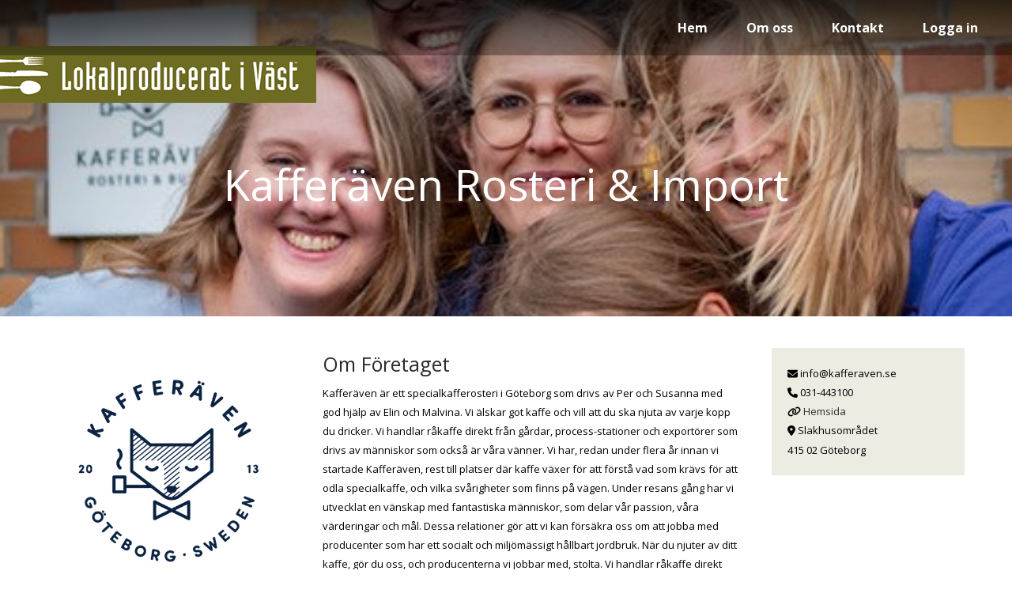

--- FILE ---
content_type: text/html; charset=UTF-8
request_url: https://lokalproducerativast.se/producer/kafferaven-rosteri-och-import/
body_size: 9530
content:
<!DOCTYPE html>
<!--[if IE 7]>
<html class="ie ie7" lang="sv-SE" prefix="og: http://ogp.me/ns# article: http://ogp.me/ns/article#">
<![endif]-->
<!--[if IE 8]>
<html class="ie ie8" lang="sv-SE" prefix="og: http://ogp.me/ns# article: http://ogp.me/ns/article#">
<![endif]-->
<!--[if !(IE 7) & !(IE 8)]><!-->
<html lang="sv-SE" prefix="og: http://ogp.me/ns# article: http://ogp.me/ns/article#">
<!--<![endif]-->
<head>
<meta charset="UTF-8" />
<meta name="viewport" content="width=device-width" />
<title>Kafferäven Rosteri och Import | </title>
<link rel="profile" href="http://gmpg.org/xfn/11" />
<link rel="pingback" href="https://lokalproducerativast.se/xmlrpc.php">
<!--[if lt IE 9]>
<script src="https://lokalproducerativast.se/wp-content/themes/GeoDirectory_framework/js/html5.js" type="text/javascript"></script>
<![endif]-->
<title>Kafferäven Rosteri och Import &#8211; Lokalproducerat i Väst</title>
<meta name='robots' content='max-image-preview:large' />
	<style>img:is([sizes="auto" i], [sizes^="auto," i]) { contain-intrinsic-size: 3000px 1500px }</style>
	<link rel='dns-prefetch' href='//maxcdn.bootstrapcdn.com' />
<link rel='dns-prefetch' href='//netdna.bootstrapcdn.com' />
<link rel="alternate" type="application/rss+xml" title="Lokalproducerat i Väst &raquo; Webbflöde" href="https://lokalproducerativast.se/feed/" />
<link rel="alternate" type="application/rss+xml" title="Lokalproducerat i Väst &raquo; Kommentarsflöde" href="https://lokalproducerativast.se/comments/feed/" />
<script type="text/javascript">
/* <![CDATA[ */
window._wpemojiSettings = {"baseUrl":"https:\/\/s.w.org\/images\/core\/emoji\/16.0.1\/72x72\/","ext":".png","svgUrl":"https:\/\/s.w.org\/images\/core\/emoji\/16.0.1\/svg\/","svgExt":".svg","source":{"concatemoji":"https:\/\/lokalproducerativast.se\/wp-includes\/js\/wp-emoji-release.min.js?ver=6.8.3"}};
/*! This file is auto-generated */
!function(s,n){var o,i,e;function c(e){try{var t={supportTests:e,timestamp:(new Date).valueOf()};sessionStorage.setItem(o,JSON.stringify(t))}catch(e){}}function p(e,t,n){e.clearRect(0,0,e.canvas.width,e.canvas.height),e.fillText(t,0,0);var t=new Uint32Array(e.getImageData(0,0,e.canvas.width,e.canvas.height).data),a=(e.clearRect(0,0,e.canvas.width,e.canvas.height),e.fillText(n,0,0),new Uint32Array(e.getImageData(0,0,e.canvas.width,e.canvas.height).data));return t.every(function(e,t){return e===a[t]})}function u(e,t){e.clearRect(0,0,e.canvas.width,e.canvas.height),e.fillText(t,0,0);for(var n=e.getImageData(16,16,1,1),a=0;a<n.data.length;a++)if(0!==n.data[a])return!1;return!0}function f(e,t,n,a){switch(t){case"flag":return n(e,"\ud83c\udff3\ufe0f\u200d\u26a7\ufe0f","\ud83c\udff3\ufe0f\u200b\u26a7\ufe0f")?!1:!n(e,"\ud83c\udde8\ud83c\uddf6","\ud83c\udde8\u200b\ud83c\uddf6")&&!n(e,"\ud83c\udff4\udb40\udc67\udb40\udc62\udb40\udc65\udb40\udc6e\udb40\udc67\udb40\udc7f","\ud83c\udff4\u200b\udb40\udc67\u200b\udb40\udc62\u200b\udb40\udc65\u200b\udb40\udc6e\u200b\udb40\udc67\u200b\udb40\udc7f");case"emoji":return!a(e,"\ud83e\udedf")}return!1}function g(e,t,n,a){var r="undefined"!=typeof WorkerGlobalScope&&self instanceof WorkerGlobalScope?new OffscreenCanvas(300,150):s.createElement("canvas"),o=r.getContext("2d",{willReadFrequently:!0}),i=(o.textBaseline="top",o.font="600 32px Arial",{});return e.forEach(function(e){i[e]=t(o,e,n,a)}),i}function t(e){var t=s.createElement("script");t.src=e,t.defer=!0,s.head.appendChild(t)}"undefined"!=typeof Promise&&(o="wpEmojiSettingsSupports",i=["flag","emoji"],n.supports={everything:!0,everythingExceptFlag:!0},e=new Promise(function(e){s.addEventListener("DOMContentLoaded",e,{once:!0})}),new Promise(function(t){var n=function(){try{var e=JSON.parse(sessionStorage.getItem(o));if("object"==typeof e&&"number"==typeof e.timestamp&&(new Date).valueOf()<e.timestamp+604800&&"object"==typeof e.supportTests)return e.supportTests}catch(e){}return null}();if(!n){if("undefined"!=typeof Worker&&"undefined"!=typeof OffscreenCanvas&&"undefined"!=typeof URL&&URL.createObjectURL&&"undefined"!=typeof Blob)try{var e="postMessage("+g.toString()+"("+[JSON.stringify(i),f.toString(),p.toString(),u.toString()].join(",")+"));",a=new Blob([e],{type:"text/javascript"}),r=new Worker(URL.createObjectURL(a),{name:"wpTestEmojiSupports"});return void(r.onmessage=function(e){c(n=e.data),r.terminate(),t(n)})}catch(e){}c(n=g(i,f,p,u))}t(n)}).then(function(e){for(var t in e)n.supports[t]=e[t],n.supports.everything=n.supports.everything&&n.supports[t],"flag"!==t&&(n.supports.everythingExceptFlag=n.supports.everythingExceptFlag&&n.supports[t]);n.supports.everythingExceptFlag=n.supports.everythingExceptFlag&&!n.supports.flag,n.DOMReady=!1,n.readyCallback=function(){n.DOMReady=!0}}).then(function(){return e}).then(function(){var e;n.supports.everything||(n.readyCallback(),(e=n.source||{}).concatemoji?t(e.concatemoji):e.wpemoji&&e.twemoji&&(t(e.twemoji),t(e.wpemoji)))}))}((window,document),window._wpemojiSettings);
/* ]]> */
</script>
<link rel='stylesheet' id='sbi_styles-css' href='https://lokalproducerativast.se/wp-content/plugins/instagram-feed/css/sbi-styles.min.css?ver=6.6.1' type='text/css' media='all' />
<style id='wp-emoji-styles-inline-css' type='text/css'>

	img.wp-smiley, img.emoji {
		display: inline !important;
		border: none !important;
		box-shadow: none !important;
		height: 1em !important;
		width: 1em !important;
		margin: 0 0.07em !important;
		vertical-align: -0.1em !important;
		background: none !important;
		padding: 0 !important;
	}
</style>
<link rel='stylesheet' id='wp-block-library-css' href='https://lokalproducerativast.se/wp-includes/css/dist/block-library/style.min.css?ver=6.8.3' type='text/css' media='all' />
<style id='classic-theme-styles-inline-css' type='text/css'>
/*! This file is auto-generated */
.wp-block-button__link{color:#fff;background-color:#32373c;border-radius:9999px;box-shadow:none;text-decoration:none;padding:calc(.667em + 2px) calc(1.333em + 2px);font-size:1.125em}.wp-block-file__button{background:#32373c;color:#fff;text-decoration:none}
</style>
<style id='global-styles-inline-css' type='text/css'>
:root{--wp--preset--aspect-ratio--square: 1;--wp--preset--aspect-ratio--4-3: 4/3;--wp--preset--aspect-ratio--3-4: 3/4;--wp--preset--aspect-ratio--3-2: 3/2;--wp--preset--aspect-ratio--2-3: 2/3;--wp--preset--aspect-ratio--16-9: 16/9;--wp--preset--aspect-ratio--9-16: 9/16;--wp--preset--color--black: #000000;--wp--preset--color--cyan-bluish-gray: #abb8c3;--wp--preset--color--white: #ffffff;--wp--preset--color--pale-pink: #f78da7;--wp--preset--color--vivid-red: #cf2e2e;--wp--preset--color--luminous-vivid-orange: #ff6900;--wp--preset--color--luminous-vivid-amber: #fcb900;--wp--preset--color--light-green-cyan: #7bdcb5;--wp--preset--color--vivid-green-cyan: #00d084;--wp--preset--color--pale-cyan-blue: #8ed1fc;--wp--preset--color--vivid-cyan-blue: #0693e3;--wp--preset--color--vivid-purple: #9b51e0;--wp--preset--gradient--vivid-cyan-blue-to-vivid-purple: linear-gradient(135deg,rgba(6,147,227,1) 0%,rgb(155,81,224) 100%);--wp--preset--gradient--light-green-cyan-to-vivid-green-cyan: linear-gradient(135deg,rgb(122,220,180) 0%,rgb(0,208,130) 100%);--wp--preset--gradient--luminous-vivid-amber-to-luminous-vivid-orange: linear-gradient(135deg,rgba(252,185,0,1) 0%,rgba(255,105,0,1) 100%);--wp--preset--gradient--luminous-vivid-orange-to-vivid-red: linear-gradient(135deg,rgba(255,105,0,1) 0%,rgb(207,46,46) 100%);--wp--preset--gradient--very-light-gray-to-cyan-bluish-gray: linear-gradient(135deg,rgb(238,238,238) 0%,rgb(169,184,195) 100%);--wp--preset--gradient--cool-to-warm-spectrum: linear-gradient(135deg,rgb(74,234,220) 0%,rgb(151,120,209) 20%,rgb(207,42,186) 40%,rgb(238,44,130) 60%,rgb(251,105,98) 80%,rgb(254,248,76) 100%);--wp--preset--gradient--blush-light-purple: linear-gradient(135deg,rgb(255,206,236) 0%,rgb(152,150,240) 100%);--wp--preset--gradient--blush-bordeaux: linear-gradient(135deg,rgb(254,205,165) 0%,rgb(254,45,45) 50%,rgb(107,0,62) 100%);--wp--preset--gradient--luminous-dusk: linear-gradient(135deg,rgb(255,203,112) 0%,rgb(199,81,192) 50%,rgb(65,88,208) 100%);--wp--preset--gradient--pale-ocean: linear-gradient(135deg,rgb(255,245,203) 0%,rgb(182,227,212) 50%,rgb(51,167,181) 100%);--wp--preset--gradient--electric-grass: linear-gradient(135deg,rgb(202,248,128) 0%,rgb(113,206,126) 100%);--wp--preset--gradient--midnight: linear-gradient(135deg,rgb(2,3,129) 0%,rgb(40,116,252) 100%);--wp--preset--font-size--small: 13px;--wp--preset--font-size--medium: 20px;--wp--preset--font-size--large: 36px;--wp--preset--font-size--x-large: 42px;--wp--preset--spacing--20: 0.44rem;--wp--preset--spacing--30: 0.67rem;--wp--preset--spacing--40: 1rem;--wp--preset--spacing--50: 1.5rem;--wp--preset--spacing--60: 2.25rem;--wp--preset--spacing--70: 3.38rem;--wp--preset--spacing--80: 5.06rem;--wp--preset--shadow--natural: 6px 6px 9px rgba(0, 0, 0, 0.2);--wp--preset--shadow--deep: 12px 12px 50px rgba(0, 0, 0, 0.4);--wp--preset--shadow--sharp: 6px 6px 0px rgba(0, 0, 0, 0.2);--wp--preset--shadow--outlined: 6px 6px 0px -3px rgba(255, 255, 255, 1), 6px 6px rgba(0, 0, 0, 1);--wp--preset--shadow--crisp: 6px 6px 0px rgba(0, 0, 0, 1);}:where(.is-layout-flex){gap: 0.5em;}:where(.is-layout-grid){gap: 0.5em;}body .is-layout-flex{display: flex;}.is-layout-flex{flex-wrap: wrap;align-items: center;}.is-layout-flex > :is(*, div){margin: 0;}body .is-layout-grid{display: grid;}.is-layout-grid > :is(*, div){margin: 0;}:where(.wp-block-columns.is-layout-flex){gap: 2em;}:where(.wp-block-columns.is-layout-grid){gap: 2em;}:where(.wp-block-post-template.is-layout-flex){gap: 1.25em;}:where(.wp-block-post-template.is-layout-grid){gap: 1.25em;}.has-black-color{color: var(--wp--preset--color--black) !important;}.has-cyan-bluish-gray-color{color: var(--wp--preset--color--cyan-bluish-gray) !important;}.has-white-color{color: var(--wp--preset--color--white) !important;}.has-pale-pink-color{color: var(--wp--preset--color--pale-pink) !important;}.has-vivid-red-color{color: var(--wp--preset--color--vivid-red) !important;}.has-luminous-vivid-orange-color{color: var(--wp--preset--color--luminous-vivid-orange) !important;}.has-luminous-vivid-amber-color{color: var(--wp--preset--color--luminous-vivid-amber) !important;}.has-light-green-cyan-color{color: var(--wp--preset--color--light-green-cyan) !important;}.has-vivid-green-cyan-color{color: var(--wp--preset--color--vivid-green-cyan) !important;}.has-pale-cyan-blue-color{color: var(--wp--preset--color--pale-cyan-blue) !important;}.has-vivid-cyan-blue-color{color: var(--wp--preset--color--vivid-cyan-blue) !important;}.has-vivid-purple-color{color: var(--wp--preset--color--vivid-purple) !important;}.has-black-background-color{background-color: var(--wp--preset--color--black) !important;}.has-cyan-bluish-gray-background-color{background-color: var(--wp--preset--color--cyan-bluish-gray) !important;}.has-white-background-color{background-color: var(--wp--preset--color--white) !important;}.has-pale-pink-background-color{background-color: var(--wp--preset--color--pale-pink) !important;}.has-vivid-red-background-color{background-color: var(--wp--preset--color--vivid-red) !important;}.has-luminous-vivid-orange-background-color{background-color: var(--wp--preset--color--luminous-vivid-orange) !important;}.has-luminous-vivid-amber-background-color{background-color: var(--wp--preset--color--luminous-vivid-amber) !important;}.has-light-green-cyan-background-color{background-color: var(--wp--preset--color--light-green-cyan) !important;}.has-vivid-green-cyan-background-color{background-color: var(--wp--preset--color--vivid-green-cyan) !important;}.has-pale-cyan-blue-background-color{background-color: var(--wp--preset--color--pale-cyan-blue) !important;}.has-vivid-cyan-blue-background-color{background-color: var(--wp--preset--color--vivid-cyan-blue) !important;}.has-vivid-purple-background-color{background-color: var(--wp--preset--color--vivid-purple) !important;}.has-black-border-color{border-color: var(--wp--preset--color--black) !important;}.has-cyan-bluish-gray-border-color{border-color: var(--wp--preset--color--cyan-bluish-gray) !important;}.has-white-border-color{border-color: var(--wp--preset--color--white) !important;}.has-pale-pink-border-color{border-color: var(--wp--preset--color--pale-pink) !important;}.has-vivid-red-border-color{border-color: var(--wp--preset--color--vivid-red) !important;}.has-luminous-vivid-orange-border-color{border-color: var(--wp--preset--color--luminous-vivid-orange) !important;}.has-luminous-vivid-amber-border-color{border-color: var(--wp--preset--color--luminous-vivid-amber) !important;}.has-light-green-cyan-border-color{border-color: var(--wp--preset--color--light-green-cyan) !important;}.has-vivid-green-cyan-border-color{border-color: var(--wp--preset--color--vivid-green-cyan) !important;}.has-pale-cyan-blue-border-color{border-color: var(--wp--preset--color--pale-cyan-blue) !important;}.has-vivid-cyan-blue-border-color{border-color: var(--wp--preset--color--vivid-cyan-blue) !important;}.has-vivid-purple-border-color{border-color: var(--wp--preset--color--vivid-purple) !important;}.has-vivid-cyan-blue-to-vivid-purple-gradient-background{background: var(--wp--preset--gradient--vivid-cyan-blue-to-vivid-purple) !important;}.has-light-green-cyan-to-vivid-green-cyan-gradient-background{background: var(--wp--preset--gradient--light-green-cyan-to-vivid-green-cyan) !important;}.has-luminous-vivid-amber-to-luminous-vivid-orange-gradient-background{background: var(--wp--preset--gradient--luminous-vivid-amber-to-luminous-vivid-orange) !important;}.has-luminous-vivid-orange-to-vivid-red-gradient-background{background: var(--wp--preset--gradient--luminous-vivid-orange-to-vivid-red) !important;}.has-very-light-gray-to-cyan-bluish-gray-gradient-background{background: var(--wp--preset--gradient--very-light-gray-to-cyan-bluish-gray) !important;}.has-cool-to-warm-spectrum-gradient-background{background: var(--wp--preset--gradient--cool-to-warm-spectrum) !important;}.has-blush-light-purple-gradient-background{background: var(--wp--preset--gradient--blush-light-purple) !important;}.has-blush-bordeaux-gradient-background{background: var(--wp--preset--gradient--blush-bordeaux) !important;}.has-luminous-dusk-gradient-background{background: var(--wp--preset--gradient--luminous-dusk) !important;}.has-pale-ocean-gradient-background{background: var(--wp--preset--gradient--pale-ocean) !important;}.has-electric-grass-gradient-background{background: var(--wp--preset--gradient--electric-grass) !important;}.has-midnight-gradient-background{background: var(--wp--preset--gradient--midnight) !important;}.has-small-font-size{font-size: var(--wp--preset--font-size--small) !important;}.has-medium-font-size{font-size: var(--wp--preset--font-size--medium) !important;}.has-large-font-size{font-size: var(--wp--preset--font-size--large) !important;}.has-x-large-font-size{font-size: var(--wp--preset--font-size--x-large) !important;}
:where(.wp-block-post-template.is-layout-flex){gap: 1.25em;}:where(.wp-block-post-template.is-layout-grid){gap: 1.25em;}
:where(.wp-block-columns.is-layout-flex){gap: 2em;}:where(.wp-block-columns.is-layout-grid){gap: 2em;}
:root :where(.wp-block-pullquote){font-size: 1.5em;line-height: 1.6;}
</style>
<link rel='stylesheet' id='tivala-frontend-style-css' href='https://lokalproducerativast.se/wp-content/plugins/tivala/assets/css/style-design.css?ver=1769270495' type='text/css' media='' />
<link rel='stylesheet' id='tivala-frontend-responsive-css' href='https://lokalproducerativast.se/wp-content/plugins/tivala/assets/css/style-responsive.css?ver=0.2.0' type='text/css' media='' />
<link rel='stylesheet' id='newsletter-signup-form-css-css' href='https://lokalproducerativast.se/wp-content/plugins/tivala/assets/css/newsletter-signup-form.css?ver=0.2.0' type='text/css' media='' />
<link rel='stylesheet' id='cff-css' href='https://lokalproducerativast.se/wp-content/plugins/custom-facebook-feed/assets/css/cff-style.min.css?ver=4.2.5' type='text/css' media='all' />
<link rel='stylesheet' id='sb-font-awesome-css' href='https://maxcdn.bootstrapcdn.com/font-awesome/4.7.0/css/font-awesome.min.css?ver=6.8.3' type='text/css' media='all' />
<link rel='stylesheet' id='geodirectory-font-awesome-css' href='//netdna.bootstrapcdn.com/font-awesome/4.2.0/css/font-awesome.min.css?ver=1.2.8' type='text/css' media='all' />
<link rel='stylesheet' id='geodirf-stylesheet-css' href='https://lokalproducerativast.se/wp-content/themes/lpiv_theme/style.css?ver=1.2.8' type='text/css' media='all' />
<link rel='stylesheet' id='geodirf-custom-stylesheet-css' href='https://lokalproducerativast.se/wp-content/themes/GeoDirectory_framework/admin/style.css?ver=1528110995' type='text/css' media='all' />
<!--[if lt IE 9]>
<link rel='stylesheet' id='geodirf-ie-only-css' href='https://lokalproducerativast.se/wp-content/themes/GeoDirectory_framework/library/css/ie.css?ver=1.2.8' type='text/css' media='all' />
<![endif]-->
<link rel='stylesheet' id='wpgeodirectory-mmenu-css-css' href='https://lokalproducerativast.se/wp-content/themes/GeoDirectory_framework/library/css/jquery.mmenu.css?ver=1.2.8' type='text/css' media='all' />
<link rel='stylesheet' id='wpgeodirectory-mmenu-pos-css-css' href='https://lokalproducerativast.se/wp-content/themes/GeoDirectory_framework/library/css/jquery.mmenu.positioning.css?ver=1.2.8' type='text/css' media='all' />
<link rel='stylesheet' id='googleFonts-css' href='//fonts.googleapis.com/css?family=Lato%3A400%2C700%2C400italic%2C700italic&#038;ver=6.8.3' type='text/css' media='all' />
<script type="text/javascript" src="https://lokalproducerativast.se/wp-includes/js/jquery/jquery.min.js?ver=3.7.1" id="jquery-core-js"></script>
<script type="text/javascript" src="https://lokalproducerativast.se/wp-includes/js/jquery/jquery-migrate.min.js?ver=3.4.1" id="jquery-migrate-js"></script>
<script type="text/javascript" src="https://lokalproducerativast.se/wp-content/plugins/tivala/assets/js/profile/maps.js?ver=0.2.0" id="lpiv-profile-maps-js"></script>
<script type="text/javascript" src="https://lokalproducerativast.se/wp-content/themes/GeoDirectory_framework/library/js/libs/modernizr.custom.min.js?ver=1.2.8" id="geodirf-modernizr-js"></script>
<script type="text/javascript" src="https://lokalproducerativast.se/wp-content/themes/GeoDirectory_framework/library/js/jquery.mmenu.min.js?ver=1.2.8" id="wpgeodirectory-mmenu-js-js"></script>
<link rel="https://api.w.org/" href="https://lokalproducerativast.se/wp-json/" /><link rel="canonical" href="https://lokalproducerativast.se/producer/kafferaven-rosteri-och-import/" />
<link rel='shortlink' href='https://lokalproducerativast.se/?p=1009273' />
<link rel="alternate" title="oEmbed (JSON)" type="application/json+oembed" href="https://lokalproducerativast.se/wp-json/oembed/1.0/embed?url=https%3A%2F%2Flokalproducerativast.se%2Fproducer%2Fkafferaven-rosteri-och-import%2F" />
<link rel="alternate" title="oEmbed (XML)" type="text/xml+oembed" href="https://lokalproducerativast.se/wp-json/oembed/1.0/embed?url=https%3A%2F%2Flokalproducerativast.se%2Fproducer%2Fkafferaven-rosteri-och-import%2F&#038;format=xml" />
<meta property="og:title" name="og:title" content="Kafferäven Rosteri och Import" />
<meta property="og:type" name="og:type" content="website" />
<meta property="og:url" name="og:url" content="https://lokalproducerativast.se/producer/kafferaven-rosteri-och-import/" />
<meta property="og:locale" name="og:locale" content="sv_SE" />
<meta property="og:site_name" name="og:site_name" content="Lokalproducerat i Väst" />
<meta property="twitter:card" name="twitter:card" content="summary" />
<meta property="article:published_time" name="article:published_time" content="2022-05-04T13:37:02+02:00" />
<meta property="article:modified_time" name="article:modified_time" content="2025-10-16T15:09:36+02:00" />
<meta property="article:author" name="article:author" content="https://lokalproducerativast.se/author/cecilia-faktus/" />
        <link rel="shortcut icon" href="/wp-content/uploads/icons/favicon.ico" type="image/x-icon" />
        <link rel="icon" href="/wp-content/uploads/icons/favicon.ico" type="image/x-icon" />
        <style type="text/css" >                    @media only screen and (min-width: 1040px){ .wrap, .geodir-common,.geodir-breadcrumb, #geodir_wrapper .geodir_full_page .geodir-search,#geodir_wrapper h1, #geodir_wrapper .term_description{width:1400px;}}

#woocommerce-customer-orders {
display:none;
}
ul.gd_multi_choice {
    max-height: 100% !important;
}                </style><script type="text/javascript">                    jQuery(document).ready(function(){

});                </script><link href='https://fonts.googleapis.com/css?family=Open+Sans:400,300,700,600,800' rel='stylesheet' type='text/css'>
</head>

<body class="wp-singular producer-template-default single single-producer postid-1009273 wp-theme-GeoDirectory_framework wp-child-theme-lpiv_theme">
	
<div id="page" class="hfeed site">
<header class="header" role="banner">
	<div class="topBar" style="display:none;">
		<div class="innerTopBar">
            <div class="lpiv-inner-top-bar-left">
                <span>←Tillbaka</span>
            </div>
            
            <div class="lpiv-inner-top-bar-right">
            </div>
		</div>
	</div>
    
          <a class="mobile-right" href="#mobile-navigation-right"><i class="fa fa-user"></i></a>
  
                                                    
      
    <div class="lpiv-header-wrap">
        
                    <div class="lpiv-navigation-meny">
                <nav role="navigation">
                    <ul id="menu-huvudmeny" class="lpiv-navigation"><li id="menu-item-5072" class="menu-item menu-item-type-custom menu-item-object-custom menu-item-5072"><a href="/">Hem</a></li>
<li id="menu-item-4781" class="menu-item menu-item-type-custom menu-item-object-custom menu-item-4781"><a href="/om-oss">Om oss</a></li>
<li id="menu-item-4780" class="menu-item menu-item-type-custom menu-item-object-custom menu-item-4780"><a href="/kontakt">Kontakt</a></li>
<li class="menu-item menu-item-type-post_type menu-item-object-page"><a href="/login/">Logga in</a></li></ul>                </nav>

                <div id="main-mobile-menu">
						<i class="fas fa-bars main-menu-icon"></i>
					</div>
                    
            </div>

			<div class="tivala-mobile-menu-flap">

	<div class="tivala-mmf-inner" id="tivala-mmf-inner">

		<div class="menu-huvudmeny-container"><ul id="menu-huvudmeny-1" class="main-mobile-navigation"><li class="menu-item menu-item-type-custom menu-item-object-custom menu-item-5072"><a href="/">Hem</a></li>
<li class="menu-item menu-item-type-custom menu-item-object-custom menu-item-4781"><a href="/om-oss">Om oss</a></li>
<li class="menu-item menu-item-type-custom menu-item-object-custom menu-item-4780"><a href="/kontakt">Kontakt</a></li>
<li class="menu-item menu-item-type-post_type menu-item-object-page"><a href="/login/">Logga in</a></li></ul></div>	</div>

</div>
	
        
        
        
        <div class="lpiv-header-view-2">
            <div class="lpiv-header-logo"> 
                <a href='https://lokalproducerativast.se/' title='Lokalproducerat i Väst' rel='home'>
                    <img src='https://lokalproducerativast.se/wp-content/uploads/2015/05/lpivlogo400.png' alt='Lokalproducerat i Väst'>
                </a>
            </div>
        </div>
   
    </div>
    
    </header>
<div id="primary" class="content-area">

	<div id="lpiv-content" role="main">
	
        <input type="hidden" id="lpiv-producer-latitude" value="57.72880899570808">
        <input type="hidden" id="lpiv-producer-longitude" value="12.001981126889056">
        <div class="lpiv-producer-page-wrap">

            <div class="lpiv-producer-page-top-image-wrap" style="background:url('https://lokalproducerativast.se/wp-content/uploads/2025/10/of.jpg');">
                <div class="lpiv-producer-page-image-overlay"></div>

                <div class="lpiv-producer-page-top-image-customer-name-wrap"> 
                    <h2 class="lpiv-producer-page-top-image-customer-name">Kafferäven Rosteri & Import</h2>
                </div>

            </div>

            
            <div class="lpiv-producer-page-company-content-wrap">

                                    <div class="lpiv-producer-page-logo">
                        <img src="https://lokalproducerativast.se/wp-content/uploads/2025/10/kafferaven.png">
                    </div>
                    

                <div class="lpiv-producer-page-about-the-company">

                    <div class="lpiv-producer-page-about-the-company-inner">

                        <div class="lpiv-producer-page-about-the-company-text">
                            <h3 class="lpiv-producer-page-about-the-company-title">Om Företaget</h3>
                            <div>Kafferäven är ett specialkafferosteri i Göteborg som drivs av Per och Susanna med god hjälp av Elin och Malvina. Vi älskar got kaffe och vill att du ska njuta av varje kopp du dricker. 


Vi handlar råkaffe direkt från gårdar, process-stationer och exportörer som drivs av människor som också är våra vänner. Vi har, redan under flera år innan vi startade Kafferäven, rest till platser där kaffe växer för att förstå vad som krävs för att odla specialkaffe, och vilka svårigheter som finns på vägen. Under resans gång har vi utvecklat en vänskap med fantastiska människor, som delar vår passion, våra värderingar och mål. Dessa relationer gör att vi kan försäkra oss om att jobba med producenter som har ett socialt och miljömässigt hållbart jordbruk. När du njuter av ditt kaffe, gör du oss, och producenterna vi jobbar med, stolta.

Vi handlar råkaffe direkt från gårdar, process-stationer och exportörer som drivs av människor som också är våra vänner. Vi har, redan under flera år innan vi startade Kafferäven, rest till platser där kaffe växer för att förstå vad som krävs för att odla specialkaffe, och vilka svårigheter som finns på vägen. Under resans gång har vi utvecklat en vänskap med fantastiska människor, som delar vår passion, våra värderingar och mål. Dessa relationer gör att vi kan försäkra oss om att jobba med producenter som har ett socialt och miljömässigt hållbart jordbruk. När du njuter av ditt kaffe, gör du oss, och producenterna vi jobbar med, stolta.


När kaffet kommer till rosteriet är det bara en torkad kärna, som kallas råkaffe. I den kärnan gömmer sig alla smaker och dofter som du kopplar ihop med kaffe. Men det är först i rostningen som de smakerna kommer fram. Vårt mål är att rosta vårt kaffe så du kan brygga en balanserad kopp kaffe, och samtidigt vill vi lyfta fram smakerna som ligger latent i råkaffet, så att de får utrymme att märkas i din kopp. Kaffe från varje gård som kommer till oss rostar vi efter dess unika förutsättningar. Varje kaffe får sin egen rostprofil. Vi rostar manuellt för att försäkra oss om att inget lämnas utom kontroll.</div>
                        </div>

                        <div class="lpiv-producer-page-contact-details">
                            <div class="lpiv-producer-page-contact-details-inner">
                                <div><i class="fas fa-envelope"></i> info@kafferaven.se</div>
                                                                    <div><i class="fas fa-phone"></i> 031-443100</div>
                                    <div><i class="fas fa-link"></i> <a target="_blank" href="http://www.kafferaven.se">Hemsida</a></div>                                <div><i class="fas fa-map-marker-alt"></i> Slakhusområdet</div>
                                <div><div class="lpiv-icon-spacer"></div> 415 02 Göteborg</div>
                            </div>
                        </div> 
                    </div>
                        
                </div>

            </div>

            <div class="lpiv-producer-page-category-outer">

                <div class="lpiv-producer-page-about-the-company-title-wrap">
                </div>

                <div class="lpiv-producer-page-categories-wrap">

                    
                                            <div class="lpiv-producer-page-category-wrap">

                            <div class="lpiv-producer-page-category">
                                <div class="lpiv-producer-page-category-inside">
                                    <img src="/wp-content/uploads/producer-page/category2.png">
                                </div>
                            </div>

                            <div class="lpiv-producer-page-category-text">Dryck</div>

                        </div>
                        
                    
                    
                                            <div class="lpiv-producer-page-category-wrap">

                            <div class="lpiv-producer-page-category">
                                <div class="lpiv-producer-page-category-inside">
                                    <img src="/wp-content/uploads/producer-page/category5.png">
                                </div>
                            </div>

                            <div class="lpiv-producer-page-category-text">Förädlade Produkter</div>

                        </div>
                        
                    
                    
                    

                    
                    
                    
                    
                </div>
            </div>

            <div class="lpiv-producer-page-image-and-maps-wrap">

                                        <div class="lpiv-producer-page-image-slider">
                            <div id="map" class="lpiv-producer-map"></div>
                        </div>
                        

                <link rel="stylesheet" href="https://cdn.jsdelivr.net/bxslider/4.2.12/jquery.bxslider.css">
                <script src="https://ajax.googleapis.com/ajax/libs/jquery/3.1.1/jquery.min.js"></script>
                <script src="https://cdn.jsdelivr.net/bxslider/4.2.12/jquery.bxslider.min.js"></script>

                <script defer src="https://maps.googleapis.com/maps/api/js?key=AIzaSyAP7VzKnu0wYrXHeCmyIpUhJ1Vs-c8S8d0&callback=initMap" ></script>

                
                <div class="lpiv-producer-page-maps">
                    <!-- <img src="/wp-content/uploads/producer-page/plants.jpg"> -->
                      <div class="slider">
                                                    <img src="https://lokalproducerativast.se/wp-content/uploads/producers/wh07rh1cnr9yvdn.jpg">
                                                  </div>
                </div>

                            </div>

        </div>
        
	</div><!-- #content -->
</div><!-- #primary -->

<script>
  (function(i,s,o,g,r,a,m){i['GoogleAnalyticsObject']=r;i[r]=i[r]||function(){
  (i[r].q=i[r].q||[]).push(arguments)},i[r].l=1*new Date();a=s.createElement(o),
  m=s.getElementsByTagName(o)[0];a.async=1;a.src=g;m.parentNode.insertBefore(a,m)
  })(window,document,'script','//www.google-analytics.com/analytics.js','ga');

  ga('create', 'UA-64009553-1', 'auto');
  ga('send', 'pageview');
</script>


    <div class="lpiv-footer">
        <div class="lpiv-footer-inner lpiv-content-row">

            <div class="lpiv-footer-box-facebook" >
                <h4>FACEBOOK</h4>
                        <div class="fb-like-box" data-href="http://www.facebook.com/lokalproducerativast/" data-width="355" data-height="400" data-colorscheme="light" data-show-faces="false" data-header="false" data-stream="true" data-show-border="false">
        </div>

        <script>
            (function(d, s, id) {
                var js, fjs = d.getElementsByTagName(s)[0];
                if (d.getElementById(id)) return;
                js = d.createElement(s);
                js.id = id;
                js.src = "https://connect.facebook.net/sv_SE/sdk.js#xfbml=1&version=v2.4";
                fjs.parentNode.insertBefore(js, fjs);
            }(document, 'script', 'facebook-jssdk'));
        </script>

                    </div>

            
		<div class="lpiv-footer-box-middle">
			<!-- <div class="lpiv-footer-box-top">
				<h4>NYHETSBREV</h4>
				<a href="https://lokalproducerativast.se/nyhetsbrev-prenumeranter" class="lpiv-footer-newsletter-link">Prenumerera</a>
			</div> -->
			<div class="lpiv-footer-bot-bottom">
				<h4>KONTAKT</h4>
				<div>Lokalproducerat i Väst AB</div>
				<div>Box 5007</div>
				<div>514 52 Länghem</div>
			</div>

			<div class="lpiv-footer-bot-bottom">
				<h4>BESÖKSADRESS</h4>
				<div>Heljevedsvägen 4</div>
				<div>Vara 534 50</div>
			</div>

			<div class="lpiv-footer-bot-bottom">
				<a href="/klimat-2030/"><img class="lpiv-footer-climate-logo" src="/wp-content/uploads/logos/klimat-2030.png"></a>
			</div>
		</div>

	
            
        <div class="lpiv-footer-box lpiv-footer-box-contact-info">
            <h4>EVENEMANG</h4>
            
            <a href="https://lokalproducerativast.se/evenemang/mat-hantverksmarknad-i-samband-med-em-i-ostronoppning-2026/" class="lpiv-event-link">
                
                <div class="lpiv-event-footer-outer">
                    
                    <div class="lpiv-event-date-wrapper">
                        <div class="lpiv-event-date-day">24</div>
                        <div class="lpiv-event-date-month">jan</div>
                    </div>

                    <div class="lpiv-event-wrapper">

                        <div class="lpiv-event-title">
                            <h4>Mat & Hantverksmässa i samband med EM i Ostronöppning 2026</h4>
                        </div>
                        <div class="lpiv-event-information">
                            NOVA Arena, Innovatum District, Trollhättan                        </div>

                    </div>
                </div>
            </a>
            <div class="lpiv-event-spacer"></div>
            
            <a href="https://lokalproducerativast.se/evenemang/livsmedelshygien-for-smaskaliga-producenter-grundkurs-del-1/" class="lpiv-event-link">
                
                <div class="lpiv-event-footer-outer">
                    
                    <div class="lpiv-event-date-wrapper">
                        <div class="lpiv-event-date-day">26</div>
                        <div class="lpiv-event-date-month">feb</div>
                    </div>

                    <div class="lpiv-event-wrapper">

                        <div class="lpiv-event-title">
                            <h4>Livsmedelshygien för småskaliga producenter. Grundkurs del 1.</h4>
                        </div>
                        <div class="lpiv-event-information">
                            Steg ett
Digitalt via Teams                        </div>

                    </div>
                </div>
            </a>
            <div class="lpiv-event-spacer"></div>
            
            <a href="https://lokalproducerativast.se/evenemang/livsmedelshygien-for-smaskaliga-producenter-grundkurs-del-2/" class="lpiv-event-link">
                
                <div class="lpiv-event-footer-outer">
                    
                    <div class="lpiv-event-date-wrapper">
                        <div class="lpiv-event-date-day">5</div>
                        <div class="lpiv-event-date-month">mar</div>
                    </div>

                    <div class="lpiv-event-wrapper">

                        <div class="lpiv-event-title">
                            <h4>Livsmedelshygien för småskaliga producenter. Grundkurs del 2.</h4>
                        </div>
                        <div class="lpiv-event-information">
                            Steg två
Vara Folkhögskola
Torggatan 41
534 50 Vara                        </div>

                    </div>
                </div>
            </a>
            <div class="lpiv-event-spacer"></div>
                        <a href="/evenemang/" class="lpiv-white-link">Alla evenemang</a>
        </div>
                </div>
    </div>

    <div class="lpiv-content-row">
        <div class="lpiv-partners-wrap">

            <div class="lpiv-footer-partners-box">
                <img class="lpiv-footer-partners-box-image-eu" src="/wp-content/uploads/footer/eu.jpg">
            </div>
            
            <!-- <div class="lpiv-footer-partners-box">
                <img src="/wp-content/uploads/footer/eu2.jpg">
            </div> -->

            <div class="lpiv-footer-partners-box">
                <img class="lpiv-footer-partners-box-image-lansstyrelsen" src="/wp-content/uploads/footer/lansstyrelsen-new.png">
            </div>

            <!-- <div class="lpiv-footer-partners-box">
                <img src="/wp-content/uploads/footer/reframe.png">
            </div> -->

            <div class="lpiv-footer-partners-box">
                <img src="/wp-content/uploads/footer/vgr.png">
            </div>

        </div>
        			<div class="tivala-brand-footer">
				<div id="footer-info">Lokalproducerat i Väst AB | 2026 | <a href="https://lokalproducerativast.se/policy/">Policy</a> </div>
				<div id="footer-info"> Webbplats av <a rel="nofollow" href="http://tivala.se">Tivala</a></div>
			</div>
		    </div>


</div>
<script type="speculationrules">
{"prefetch":[{"source":"document","where":{"and":[{"href_matches":"\/*"},{"not":{"href_matches":["\/wp-*.php","\/wp-admin\/*","\/wp-content\/uploads\/*","\/wp-content\/*","\/wp-content\/plugins\/*","\/wp-content\/themes\/lpiv_theme\/*","\/wp-content\/themes\/GeoDirectory_framework\/*","\/*\\?(.+)"]}},{"not":{"selector_matches":"a[rel~=\"nofollow\"]"}},{"not":{"selector_matches":".no-prefetch, .no-prefetch a"}}]},"eagerness":"conservative"}]}
</script>
<!-- Custom Facebook Feed JS -->
<script type="text/javascript">var cffajaxurl = "https://lokalproducerativast.se/wp-admin/admin-ajax.php";
var cfflinkhashtags = "true";
</script>
        
                <link rel="stylesheet" href="https://use.fontawesome.com/releases/v5.9.0/css/all.css" integrity="sha384-i1LQnF23gykqWXg6jxC2ZbCbUMxyw5gLZY6UiUS98LYV5unm8GWmfkIS6jqJfb4E" crossorigin="anonymous">
        		<!-- Global site tag (gtag.js) - Google Analytics -->
		<script async src="https://www.googletagmanager.com/gtag/js?id=UA-110901132-1"></script>
		<script>
			window.dataLayer = window.dataLayer || [];

			function gtag() {
				dataLayer.push(arguments);
			}
			gtag('js', new Date());

			gtag('config', 'UA-110901132-1');
		</script>

			<script src="https://kit.fontawesome.com/4d62178cb5.js" crossorigin="anonymous"></script>
	<!-- Instagram Feed JS -->
<script type="text/javascript">
var sbiajaxurl = "https://lokalproducerativast.se/wp-admin/admin-ajax.php";
</script>
        <script defer data-domain="lokalproducerativast.se" src="https://analytics.tivala.se/js/script.js"></script>
        <script type="text/javascript" id="tivala-sitewide-js-extra">
/* <![CDATA[ */
var tivalaajax = {"ajaxurl":"https:\/\/lokalproducerativast.se\/wp-admin\/admin-ajax.php","ajaxnonce":"89ce2995f7"};
/* ]]> */
</script>
<script type="text/javascript" src="https://lokalproducerativast.se/wp-content/plugins/tivala/assets/js/sitewide.js?ver=1769270495" id="tivala-sitewide-js"></script>
<script type="text/javascript" id="-pdf-converter-js-js-extra">
/* <![CDATA[ */
var tivpdfcon = {"ajaxurl":"https:\/\/lokalproducerativast.se\/wp-admin\/admin-ajax.php","ajaxnonce":"fee05ae10c"};
/* ]]> */
</script>
<script type="text/javascript" src="https://lokalproducerativast.se/wp-content/plugins/tivala/assets/js/lm-toolbox/pdf.js?ver=1769270495" id="-pdf-converter-js-js"></script>
<script type="text/javascript" src="https://lokalproducerativast.se/wp-content/plugins/custom-facebook-feed/assets/js/cff-scripts.min.js?ver=4.2.5" id="cffscripts-js"></script>
<script type="text/javascript" src="https://lokalproducerativast.se/wp-content/themes/GeoDirectory_framework/library/js/scripts.js?ver=1.2.8" id="geodirf-js-js"></script>
<script type="text/javascript" id="tivala-profile-javacsript-js-extra">
/* <![CDATA[ */
var tivalaajax = {"ajaxurl":"https:\/\/lokalproducerativast.se\/wp-admin\/admin-ajax.php","ajaxnonce":"7135d77c21"};
/* ]]> */
</script>
<script type="text/javascript" src="https://lokalproducerativast.se/wp-content/plugins/tivala/assets/js/profile/profile.js?ver=0.2.0" id="tivala-profile-javacsript-js"></script>
</body>
</html>

--- FILE ---
content_type: text/css
request_url: https://lokalproducerativast.se/wp-content/plugins/tivala/assets/css/style-design.css?ver=1769270495
body_size: 12543
content:
@charset "UTF-8";
/* VARiABLES */
@import url(https://fonts.googleapis.com/css?family=Lato:300,400,700);
.lpiv-bg-service-boxes {
  display: flex;
  justify-content: space-between;
  margin-bottom: 40px;
}
@media all and (max-width: 1000px) {
  .lpiv-bg-service-boxes {
    flex-direction: column;
  }
}

.lpiv-bg-sb-box-wrap {
  background-color: #ece4de;
  flex-direction: column;
  width: 45%;
  padding: 40px;
  display: flex;
  justify-content: center;
  align-items: center;
  border-radius: 10px;
  padding: 20px;
  transition: all 0.5s;
}
@media all and (max-width: 1000px) {
  .lpiv-bg-sb-box-wrap {
    width: 100%;
    margin-bottom: 20px;
  }
}
.lpiv-bg-sb-box-wrap img {
  width: 80px;
}

.lpiv-bg-guideline-title {
  font-weight: 600;
  margin-top: 10px;
}

.lpiv-bg-sb-title {
  font-family: "Franklin-Gothic-Demi-Cond";
  color: #505050 !important;
  font-size: 18px;
  margin-bottom: 20px;
  text-align: center;
  font-weight: 600;
  text-transform: uppercase;
}

.lpiv-bg-sb-text {
  text-align: center;
}

.lpiv-bg-button {
  padding: 10px 25px;
  color: black;
  background-color: white;
  border-radius: 10px;
  font-family: "Franklin-Gothic-Demi-Cond";
  margin-top: 10px;
  font-size: 20px;
}

.lpiv-bg-button-a {
  text-decoration: none !important;
}
.lpiv-bg-button-a:hover {
  text-decoration: none !important;
}

.lpiv-bg-title-header {
  display: flex;
  align-items: center;
}

.lpiv-bg-logo-wrap img {
  width: 120px;
}

.lpiv-bg-content {
  margin-left: 40px;
  display: flex;
  justify-content: space-between;
  flex-direction: column;
}

.bg-top-menu {
  width: 460px;
  display: flex;
  justify-content: space-between;
  flex-wrap: wrap;
}
@media all and (max-width: 700px) {
  .bg-top-menu {
    flex-direction: column;
  }
  .bg-top-menu .tivala-green-inline-button {
    width: 40%;
  }
}

.bg-top-menu-button {
  margin-bottom: 20px;
  width: 220px;
  cursor: pointer;
  font-family: "Open Sans";
  color: white !important;
  display: inline-block;
  font-weight: 600;
  text-transform: uppercase;
  letter-spacing: 1px;
  font-size: 16px;
  background-color: #6f3f0f;
  padding: 10px 30px;
  text-decoration: none;
  border-radius: 5px;
  transition: all 0.5s;
  border: 0px;
}
.bg-top-menu-button:hover {
  text-decoration: none;
  opacity: 0.9;
  transition: all 0.5s;
}
.bg-top-menu-button:hover .fas {
  color: white;
  transform: translateX(10px);
  transition: all 0.5s;
}
.bg-top-menu-button .fas {
  color: white;
  transform: translateX(0px);
  transition: all 0.5s;
  margin-left: 3px;
}

h3 {
  color: #2b2b2b !important;
}

img {
  max-width: 100%;
  height: auto;
}

h1 {
  line-height: 37px !important;
}

h2 {
  font-weight: 600 !important;
  font-style: normal !important;
  font-size: 28px !important;
  line-height: 37px !important;
  color: #505050 !important;
}

.lpiv-info-box {
  padding: 10px 50px 10px 10px;
  background: rgba(110, 108, 35, 0.1803921569);
  border-left: 5px solid #6e6c23;
  display: inline-block;
  margin-bottom: 15px;
}

.lpiv-link {
  padding: 10px;
  background-color: #6e6c23;
  color: white !important;
  margin-top: 20px;
  display: inline-block;
  border-radius: 3px;
}

.lpiv-big-title {
  font-weight: 600;
  font-style: normal;
  font-size: 25px;
  line-height: 25px;
  color: #505050;
  padding-bottom: 20px;
}

.lpiv-green-button {
  display: inline-block;
  background-color: #6e6c23;
  transition: all 0.3s;
  margin-top: 20px;
  padding: 10px 20px;
  border-radius: 5px;
  color: white !important;
  text-decoration: none !important;
}

.lpiv-green-button .fas {
  padding-left: 10px;
}

.lpiv-green-button:hover {
  background-color: rgb(148, 146, 59);
  color: white !important;
  text-decoration: none !important;
}

/* MOBILE MENU */
.main-menu-icon {
  font-size: 20px;
  cursor: pointer;
}

#main-mobile-menu {
  display: none;
  padding-right: 20px;
  padding-left: 10px;
  color: white;
}
@media all and (max-width: 900px) {
  #main-mobile-menu {
    display: block;
  }
}

/* MOBILE MENU FLAP */
.tivala-mobile-menu-flap {
  display: flex;
  justify-content: center;
}

.tivala-mmf-inner {
  display: none;
  position: absolute;
  width: 80%;
  background: #F2EDE9;
  z-index: 1000;
  border-top: 3px solid #94923b;
  box-shadow: 0 2px 5px rgba(0, 0, 0, 0.1);
}

.main-mobile-navigation {
  padding: 20px;
}

.main-mobile-navigation li {
  display: block;
  font-size: 14px;
  border-bottom: 1px solid rgba(0, 0, 0, 0.03);
  list-style: none;
}

.main-mobile-navigation a {
  text-decoration: none;
  color: #666;
  display: list-item;
  padding: 10px 5%;
}

body .main-mobile-navigation .menu-item-has-children > a {
  background-color: rgba(0, 0, 0, 0.03);
  font-weight: bold;
}

body .main-mobile-navigation .current-menu-item a {
  color: #94923b;
}

.current-menu-parent > a {
  color: #94923b;
}

.menu-item-has-children > a {
  pointer-events: none;
}

body .main-mobile-navigation .menu-item-has-children .sub-menu {
  padding-left: 5%;
}

/* CHECKBOX */
/* Customize the label (the container) */
.container {
  display: block;
  position: relative;
  padding-left: 35px;
  margin-bottom: 12px;
  cursor: pointer;
  font-size: 22px;
  -webkit-user-select: none;
  -moz-user-select: none;
  user-select: none;
}

/* Hide the browser's default checkbox */
.container input {
  position: absolute;
  opacity: 0;
  cursor: pointer;
  height: 0;
  width: 0;
}

/* Create a custom checkbox */
.checkmark {
  position: absolute;
  top: 0;
  left: 0;
  height: 25px;
  width: 25px;
  background-color: #c1c1c1;
}

/* On mouse-over, add a grey background color */
.container:hover input ~ .checkmark {
  background-color: #ccc;
}

/* When the checkbox is checked, add a blue background */
.container input:checked ~ .checkmark {
  background-color: #666633;
}

/* Create the checkmark/indicator (hidden when not checked) */
.checkmark:after {
  content: "";
  position: absolute;
  display: none;
}

/* Show the checkmark when checked */
.container input:checked ~ .checkmark:after {
  display: block;
}

/* Style the checkmark/indicator */
.container .checkmark:after {
  left: 9px;
  top: 5px;
  width: 5px;
  height: 10px;
  border: solid white;
  border-width: 0 3px 3px 0;
  transform: rotate(45deg);
}

/* CHECKMARK NEW */
.lpiv-checkbox-container {
  display: block;
  position: relative;
  padding-left: 35px;
  margin-bottom: 12px;
  cursor: pointer;
  font-size: 22px;
  -webkit-user-select: none;
  -moz-user-select: none;
  user-select: none;
}

/* Hide the browser's default checkbox */
.lpiv-checkbox-container input {
  position: absolute;
  opacity: 0;
  cursor: pointer;
  height: 0;
  width: 0;
}

/* Create a custom checkbox */
.checkmark {
  position: absolute;
  top: 0;
  left: 0;
  height: 25px;
  width: 25px;
  background-color: #c1c1c1;
}

/* On mouse-over, add a grey background color */
.lpiv-checkbox-container:hover input ~ .checkmark {
  background-color: #ccc;
}

/* When the checkbox is checked, add a blue background */
.lpiv-checkbox-container input:checked ~ .checkmark {
  background-color: #666633;
}

/* Create the checkmark/indicator (hidden when not checked) */
.checkmark:after {
  content: "";
  position: absolute;
  display: none;
}

/* Show the checkmark when checked */
.lpiv-checkbox-container input:checked ~ .checkmark:after {
  display: block;
}

/* Style the checkmark/indicator */
.lpiv-checkbox-container .checkmark:after {
  left: 9px;
  top: 5px;
  width: 5px;
  height: 10px;
  border: solid white;
  border-width: 0 3px 3px 0;
  transform: rotate(45deg);
}

/* ADMIN BAR */
#wpadminbar a {
  color: white !important;
}

/* UPLOAD BUTTONS */
.lpiv-custom-button-upload {
  background-color: #666633;
  padding: 5px 20px 5px 20px;
  cursor: pointer;
  display: inline-block;
  color: white !important;
  margin-bottom: 10px;
}

.lpiv-custom-button-upload:hover {
  background-color: #827c34;
  text-decoration: none !important;
}

/* */
.widget-title {
  margin-left: 0px !important;
  margin-right: 0px !important;
  margin-top: 0px !important;
  margin-bottom: 25px !important;
  font-size: 25px;
  font-style: normal;
  color: #000000 !important;
  padding: 0px !important;
  font-weight: 600 !important;
}

.white-link {
  color: #eee !important;
}

.nominate-inputs-wrap label {
  display: block;
}

#nominate-button {
  margin-top: 20px;
}

#nominate-textarea {
  margin-top: 20px;
  padding-top: 10px;
  width: 60%;
  display: block;
}

.forms-radio {
  display: inline-block;
}

.radio-explanation {
  font-style: italic;
  margin-bottom: 10px;
}

.forms-textarea {
  margin-top: 10px;
  max-width: 500px;
  padding-top: 8px;
  padding-bottom: 8px;
}

.forms-wrap-button-next {
  margin-top: 10px;
}

.forms-outer-wrap h3 {
  color: #676761;
  margin: 0px;
}

.forms-outer-wrap h1,
h2,
h3,
h4 {
  margin: 0px;
}

.forms-person {
  margin-top: 30px;
}

.forms-outer-wrap {
  margin-top: 27px;
}

/* Reframe 2018 */
#q8-conditional input {
  display: block;
  margin-top: 10px;
}

.form-reframe-2018 label {
  display: block;
  color: #676761;
  font-weight: 600;
  letter-spacing: 0px;
  line-height: 1.5em;
  padding-bottom: 5px;
  font-family: "Open Sans", sans-serif;
}

.form-reframe-2018 input[type=radio] {
  margin-right: 20px;
}

.form-reframe-2018-bottom-area {
  margin-top: 20px;
}

.form-reframe-2018-checkbox-wrap {
  margin-top: 20px;
}

.form-reframe-description {
  max-width: 800px;
}

.form-reframe-span {
  margin-right: 5px;
}

.form-reframe-2018-question {
  margin-bottom: 20px;
}

.form-reframe-2018-sponsor-wrap {
  padding: 50px;
  text-align: center;
  background-color: #f3f3f3;
  margin-top: 30px;
}

p.form-reframe-2018-terms {
  font-style: italic;
}

.form-reframe-2018-sponsor-bottom {
  width: 60%;
  margin-left: auto;
  margin-right: auto;
}

.form-reframe-2018-sponsor-bottom h4 {
  line-height: 1.5em;
  margin-bottom: 20px;
}

.form-reframe-2018 {
  margin-top: 20px;
}

.form-reframe-2018-top-area h4 {
  line-height: 1.5em;
}

/********* GENERIC ********/
.lpiv-good-info {
  border-left: 5px solid #6e6c23;
  background: rgba(110, 108, 35, 0.1803921569);
  padding: 20px;
  width: 100%;
  margin: 10px 0px 10px 0px;
}

.lpiv-medium-title {
  margin: 0px;
  padding: 0px;
  font-size: 17px;
  line-height: 27px;
  margin-bottom: 20px;
}

.lpiv-normal-text {
  font-size: 13px;
  line-height: 27px;
}

.lpiv-white-link {
  color: white !important;
}

.lpiv-content {
  max-width: 1400px;
  padding-top: 80px;
  padding-bottom: 40px;
  padding-left: 40px;
  padding-right: 40px;
  margin-left: auto;
  margin-right: auto;
}

.lpiv-clean-text {
  margin: 0px !important;
  white-space: normal;
  padding: 0px !important;
  font-size: 17px !important;
  line-height: 27px;
  width: 100%;
}

.lpiv-logistics-right p {
  line-height: 22px;
  font-size: 13px !important;
}

/********* FRONTPAGE ********/
.lpiv-frontpage-row-2-content-matverk {
  display: none !important;
}

.lpiv-membership-deals {
  border-bottom: 0px !important;
}

.lpiv-news-box {
  width: 33%;
  width: 33.3333333333%;
  padding-right: 40px;
}

.lpiv-news-box-last {
  width: 33%;
  width: 33.3333333333%;
}

.lpiv-news-content {
  padding-bottom: 20px;
}

.lpiv-content-row {
  max-width: 1400px;
  padding-top: 40px;
  padding-bottom: 80px;
  padding-left: 40px;
  padding-right: 40px;
  margin-left: auto;
  margin-right: auto;
}
@media all and (max-width: 700px) {
  .lpiv-content-row {
    padding-left: 20px;
    padding-right: 20px;
  }
}

.lpiv-content-row h2 {
  line-height: 37px !important;
}

.lpiv-content-row-top {
  max-width: 1400px;
  padding-top: 80px !important;
  padding-bottom: 40px;
  padding-left: 40px;
  padding-right: 40px;
  margin-left: auto;
  margin-right: auto;
  margin-top: -200px;
  z-index: 999;
  position: relative;
  display: flex;
  justify-content: center;
  align-items: flex-start;
}
@media all and (max-width: 1100px) {
  .lpiv-content-row-top {
    flex-direction: column;
  }
}
@media all and (max-width: 700px) {
  .lpiv-content-row-top {
    padding-left: 20px;
    padding-right: 20px;
    padding-top: 0px !important;
    margin-top: -120px !important;
  }
}

.lpiv-frontpage-content-wrap p {
  color: black;
  text-align: left;
}

.lpiv-frontpage-row-1-content-1 {
  display: inline-block;
  width: 35%;
  min-height: 700px;
  vertical-align: top;
  background: #E6E5D8;
  padding: 50px;
  border-radius: 30px;
  position: relative;
  justify-content: space-evenly;
  display: flex;
  flex-direction: column;
  align-items: center;
  box-shadow: 0px 0px 4px rgba(0, 0, 0, 0.12), 0px 0px 0px rgba(0, 0, 0, 0.24);
}
.lpiv-frontpage-row-1-content-1 .lpiv-frontpage-vision {
  padding: 20px;
  background: #e1e0d7;
  border-radius: 30px;
}
@media all and (-ms-high-contrast: none), (-ms-high-contrast: active) {
  .lpiv-frontpage-row-1-content-1 {
    height: 700px;
  }
  .lpiv-frontpage-row-1-content-1 p {
    width: 100%;
  }
}
@media all and (max-width: 1100px) {
  .lpiv-frontpage-row-1-content-1 {
    width: 100%;
    min-height: unset;
    background: #F2EDE9;
    padding: 30px;
  }
}

.lpiv-frontpage-row-1-content-2 {
  display: inline-block;
  width: 33%;
  min-height: 550px;
  vertical-align: top;
  background: #F2EDE9;
  margin-top: 80px;
  padding: 50px;
  border-radius: 30px;
  position: relative;
  padding-left: 60px !important;
  margin-left: -30px;
  z-index: -999;
  display: flex;
  flex-direction: column;
  align-items: center;
  box-shadow: 0px 0px 4px rgba(0, 0, 0, 0.12), 0px 0px 0px rgba(0, 0, 0, 0.24);
}
@media all and (max-width: 1100px) {
  .lpiv-frontpage-row-1-content-2 {
    width: 100%;
    min-height: unset;
    margin-left: 0px;
    margin-top: 40px;
    padding: 30px;
    padding-left: 30px !important;
  }
}
@media all and (-ms-high-contrast: none), (-ms-high-contrast: active) {
  .lpiv-frontpage-row-1-content-2 {
    height: 550px;
  }
}

.lpiv-frontpage-row-1-content-3 {
  display: inline-block;
  width: 33%;
  min-height: 550px;
  vertical-align: top;
  white-space: nowrap;
  background: #F2EDE9;
  margin-top: 80px;
  padding: 50px;
  border-radius: 30px;
  position: relative;
  padding-right: 60px !important;
  margin-right: -30px;
  display: flex;
  flex-direction: column;
  align-items: center;
  box-shadow: 0px 0px 4px rgba(0, 0, 0, 0.12), 0px 0px 0px rgba(0, 0, 0, 0.24);
}
@media all and (max-width: 1100px) {
  .lpiv-frontpage-row-1-content-3 {
    width: 100%;
    min-height: unset;
    order: 1;
    margin-right: 0px;
    padding-right: 30px !important;
    margin-top: 40px;
    padding: 30px;
    padding-right: 30px !important;
  }
}
@media all and (-ms-high-contrast: none), (-ms-high-contrast: active) {
  .lpiv-frontpage-row-1-content-3 {
    height: 550px;
  }
}

.lpiv-box-outer-img {
  text-align: center;
}
.lpiv-box-outer-img img {
  width: 35%;
  opacity: 0.1;
}

/********* FRONTPAGE MAP ********/
.lpiv-frontpage-title {
  margin-bottom: 50px;
}
.lpiv-frontpage-title .lpiv-frontpage-bg {
  background: url("/wp-content/uploads/icons/paint-stroke.png");
  background-repeat: no-repeat;
  height: 100px;
  background: contain;
  background-size: contain;
  background-position: center;
}
.lpiv-frontpage-title h2 {
  text-align: center;
  top: 37px;
  position: relative;
}

.lpiv-find-products-wrapper {
  display: flex;
  justify-content: space-between;
}
@media all and (max-width: 1200px) {
  .lpiv-find-products-wrapper {
    flex-direction: column;
  }
}

.lpiv-find-products-content {
  border-radius: 30px;
  padding: 30px;
  width: 48%;
  background-color: #F2EDE9;
  display: flex;
  flex-direction: column;
  align-items: center;
  justify-content: space-evenly;
  box-shadow: 0px 0px 4px rgba(0, 0, 0, 0.12), 0px 0px 0px rgba(0, 0, 0, 0.24);
}
@media all and (max-width: 1200px) {
  .lpiv-find-products-content {
    width: 100%;
  }
}

.lpiv-find-products-text {
  width: 100%;
}

.lpiv-find-products-map {
  width: 48%;
  transition-duration: 0.3s;
  display: flex;
  align-items: center;
}
@media all and (max-width: 1200px) {
  .lpiv-find-products-map {
    width: 100%;
    display: flex;
    justify-content: center;
    margin-top: 80px;
  }
  .lpiv-find-products-map img {
    width: 60%;
  }
}
@media all and (max-width: 700px) {
  .lpiv-find-products-map img {
    width: 100%;
    height: 100%;
  }
}

.lpiv-find-products-map:hover {
  transform: scale(1.015);
}

.lpiv-map-btns {
  width: 100%;
}

.lpiv-map-grid {
  display: grid;
  grid-template-columns: repeat(3, 1fr);
  justify-items: center;
  grid-auto-rows: minmax(120px, auto);
  padding-bottom: 60px;
  padding-top: 60px;
}
@media all and (-ms-high-contrast: none), (-ms-high-contrast: active) {
  .lpiv-map-grid {
    display: flex;
    flex-wrap: wrap;
    justify-content: space-between;
  }
}
@media all and (max-width: 700px) {
  .lpiv-map-grid {
    grid-template-columns: repeat(2, 1fr);
  }
}
.lpiv-map-grid a:hover {
  text-decoration: none !important;
}

.lpiv-map-grid-item {
  transition: all 0.2s;
  transition-duration: 0.3s;
  display: flex;
  flex-direction: column;
  align-items: center;
  cursor: pointer;
  padding-bottom: 25px;
}
.lpiv-map-grid-item .lpiv-map-grid-icon {
  display: flex;
  justify-content: center;
  color: #6E6C23;
  background: #FFFBF8;
  border-radius: 999px;
  padding: 20px;
  border: 4px solid #6E6C23;
  width: 87px;
  height: 87px;
}
.lpiv-map-grid-item .lpiv-map-grid-icon img {
  transform: scale(1.3);
  filter: invert(40%) sepia(41%) saturate(637%) hue-rotate(20deg) brightness(92%) contrast(92%);
}
@media all and (-ms-high-contrast: none), (-ms-high-contrast: active) {
  .lpiv-map-grid-item .lpiv-map-grid-icon img {
    width: 50.7px;
    height: 50.7px;
  }
}
.lpiv-map-grid-item .active {
  color: #FFFBF8;
  background: #6E6C23;
}
.lpiv-map-grid-item .active img {
  filter: invert(1);
}
.lpiv-map-grid-item .lpiv-map-grid-title {
  text-align: center;
  font-weight: bold;
  font-size: 14px !important;
  line-height: 27px;
  color: #676761;
  padding-top: 10px;
}

.lpiv-map-grid-item:hover {
  transform: scale(1.05);
}

/********* FRONTPAGE SMAKA PÅ VÄSTSVERIGE ********/
.lpiv-vs-flash-wrapper {
  width: 100%;
  background-color: #EFEFE2;
  border-radius: 30px;
  padding: 50px;
  display: flex;
  box-shadow: 0px 0px 4px rgba(0, 0, 0, 0.12), 0px 0px 0px rgba(0, 0, 0, 0.24);
}
@media all and (max-width: 1200px) {
  .lpiv-vs-flash-wrapper {
    display: flex;
    flex-direction: column;
    padding: 30px;
  }
}
.lpiv-vs-flash-wrapper .lpiv-vs-flash-logo {
  width: 33%;
  background-image: url(/wp-content/uploads/logos/spv-rund.png);
  background-size: contain;
  background-repeat: no-repeat;
  background-position: center;
}
@media all and (max-width: 1200px) {
  .lpiv-vs-flash-wrapper .lpiv-vs-flash-logo {
    height: 200px;
    width: 100%;
    margin-bottom: 50px;
  }
}
.lpiv-vs-flash-wrapper .lpiv-vs-flash-content {
  width: 33%;
  display: flex;
  flex-direction: column;
}
@media all and (max-width: 1200px) {
  .lpiv-vs-flash-wrapper .lpiv-vs-flash-content {
    align-items: center;
    width: 100%;
  }
  .lpiv-vs-flash-wrapper .lpiv-vs-flash-content h2 {
    text-align: center;
  }
}
.lpiv-vs-flash-wrapper .lpiv-vs-flash-img {
  width: 33%;
  display: flex;
  justify-content: center;
  opacity: 0.3;
}
@media all and (max-width: 1200px) {
  .lpiv-vs-flash-wrapper .lpiv-vs-flash-img {
    display: none;
  }
}
.lpiv-vs-flash-wrapper .lpiv-vs-flash-img img {
  position: relative;
  width: 88%;
  top: 50px;
}

.lpiv-about-us-flash-wrapper {
  width: 100%;
  background-color: #EFEFE2;
  border-radius: 30px;
  padding: 50px;
  display: flex;
  box-shadow: 0px 0px 4px rgba(0, 0, 0, 0.12), 0px 0px 0px rgba(0, 0, 0, 0.24);
}
@media all and (max-width: 1200px) {
  .lpiv-about-us-flash-wrapper {
    display: flex;
    flex-direction: column;
  }
}
.lpiv-about-us-flash-wrapper .lpiv-about-us-flash-logo {
  width: 33%;
  background-image: url(/wp-content/uploads/logos/spv-rund.png);
  background-size: contain;
  background-repeat: no-repeat;
  background-position: center;
}
@media all and (max-width: 1200px) {
  .lpiv-about-us-flash-wrapper .lpiv-about-us-flash-logo {
    height: 200px;
    width: 100%;
    margin-bottom: 50px;
  }
}
.lpiv-about-us-flash-wrapper .lpiv-about-us-flash-content {
  width: 70%;
  display: flex;
  flex-direction: column;
}
@media all and (max-width: 1200px) {
  .lpiv-about-us-flash-wrapper .lpiv-about-us-flash-content {
    align-items: center;
    width: 100%;
  }
  .lpiv-about-us-flash-wrapper .lpiv-about-us-flash-content h2 {
    text-align: center;
  }
}
.lpiv-about-us-flash-wrapper .lpiv-about-us-flash-img {
  display: flex;
  justify-content: center;
  opacity: 0.3;
  width: 50%;
}
@media all and (max-width: 1200px) {
  .lpiv-about-us-flash-wrapper .lpiv-about-us-flash-img {
    display: none;
  }
}
.lpiv-about-us-flash-wrapper .lpiv-about-us-flash-img img {
  position: relative;
  height: 260px;
  -o-object-fit: cover;
     object-fit: cover;
  top: 55px;
}
.lpiv-about-us-flash-wrapper .lpiv-about-us-link-wrap {
  display: flex;
  justify-content: flex-start;
  flex-wrap: wrap;
  width: 560px;
}
.lpiv-about-us-flash-wrapper .lpiv-about-us-link-wrap .lpiv-read-more-link {
  margin-right: 25px;
}
@media all and (max-width: 1200px) {
  .lpiv-about-us-flash-wrapper .lpiv-about-us-link-wrap {
    width: 100%;
  }
}
@media all and (max-width: 650px) {
  .lpiv-about-us-flash-wrapper .lpiv-about-us-link-wrap {
    justify-content: center;
    width: 100%;
  }
  .lpiv-about-us-flash-wrapper .lpiv-about-us-link-wrap .lpiv-read-more-link {
    margin-right: 0px !important;
  }
}

.lpiv-about-us-voices-wrapper {
  display: flex;
  flex-wrap: wrap;
  justify-content: space-between;
}

.lpiv-about-us-voices-item {
  width: 48%;
  height: 325px;
  border-radius: 30px;
  background-color: #F2EDE9;
  margin-bottom: 40px;
  display: flex;
  box-shadow: 0px 0px 4px rgba(0, 0, 0, 0.12), 0px 0px 0px rgba(0, 0, 0, 0.24);
}
@media (max-width: 1350px) {
  .lpiv-about-us-voices-item {
    height: 370px;
  }
}
@media (max-width: 1150px) {
  .lpiv-about-us-voices-item {
    height: 450px;
  }
}
@media (max-width: 900px) {
  .lpiv-about-us-voices-item {
    width: 100%;
    height: 670px;
    flex-direction: column;
  }
}
.lpiv-about-us-voices-item .lpiv-about-us-voices-content-image-wrap {
  width: 30%;
  height: 100%;
  background: #ebe7e4;
  border-radius: 30px 0px 0px 30px;
  display: flex;
  justify-content: center;
  align-items: center;
}
@media (max-width: 900px) {
  .lpiv-about-us-voices-item .lpiv-about-us-voices-content-image-wrap {
    width: 100%;
    height: 268px;
    border-radius: 30px 30px 0px 0px !important;
  }
}
.lpiv-about-us-voices-item .lpiv-about-us-voices-content-image {
  background: url("/wp-content/uploads/producers/dovayrt9aoebwlu.jpg");
  width: 100%;
  height: 100%;
  border-radius: 30px 0px 0px 30px;
  background-size: cover !important;
  background-position: center !important;
}
@media (max-width: 900px) {
  .lpiv-about-us-voices-item .lpiv-about-us-voices-content-image {
    border-radius: 30px 30px 0px 0px;
  }
}
.lpiv-about-us-voices-item .lpiv-about-us-voices-content-wrap {
  display: flex;
  flex-direction: column;
  width: 70%;
  padding: 20px;
}
@media (max-width: 900px) {
  .lpiv-about-us-voices-item .lpiv-about-us-voices-content-wrap {
    width: 100%;
  }
}
.lpiv-about-us-voices-item .lpiv-about-us-voices-name {
  font-weight: bold;
}
.lpiv-about-us-voices-item .lpiv-about-us-voices-title {
  font-style: italic;
}

/********* MEMBERSHIP BENEFITS *********/
.lpiv-about-mb-flash-wrapper {
  width: 100%;
  background-color: #EFEFE2;
  border-radius: 30px;
  padding: 50px;
  display: flex;
  box-shadow: 0px 0px 4px rgba(0, 0, 0, 0.12), 0px 0px 0px rgba(0, 0, 0, 0.24);
}
@media all and (max-width: 1200px) {
  .lpiv-about-mb-flash-wrapper {
    display: flex;
    flex-direction: column;
  }
}
.lpiv-about-mb-flash-wrapper .lpiv-about-mb-flash-content {
  width: 70%;
  display: flex;
  flex-direction: column;
}
@media all and (max-width: 1200px) {
  .lpiv-about-mb-flash-wrapper .lpiv-about-mb-flash-content {
    align-items: center;
    width: 100%;
  }
  .lpiv-about-mb-flash-wrapper .lpiv-about-mb-flash-content h2 {
    text-align: center;
  }
}
.lpiv-about-mb-flash-wrapper .lpiv-about-mb-link-wrap {
  display: flex;
  justify-content: flex-end;
  flex-wrap: wrap;
  width: 100%;
}
.lpiv-about-mb-flash-wrapper .lpiv-about-mb-link-wrap .lpiv-read-more-link {
  margin-right: 25px;
  width: 235px;
  display: flex;
  justify-content: center;
  align-items: center;
}
@media all and (max-width: 1200px) {
  .lpiv-about-mb-flash-wrapper .lpiv-about-mb-link-wrap {
    width: 100%;
    justify-content: center;
  }
}
@media all and (max-width: 650px) {
  .lpiv-about-mb-flash-wrapper .lpiv-about-mb-link-wrap {
    justify-content: center;
    width: 100%;
  }
  .lpiv-about-mb-flash-wrapper .lpiv-about-mb-link-wrap .lpiv-read-more-link {
    margin-right: 0px !important;
  }
}

/********* FRONTPAGE PROJECTS ********/
.lpiv-projects-wrapper {
  display: flex;
  justify-content: space-between;
}

.lpiv-project-item-wrap {
  background: #F9F7F6;
  border-radius: 30px;
  height: 400px;
  transition-duration: 0.3s;
  box-shadow: 0px 0px 4px rgba(0, 0, 0, 0.12), 0px 0px 0px rgba(0, 0, 0, 0.24);
}
.lpiv-project-item-wrap .lpiv-project-item-featured-bg {
  border-radius: 30px 30px 0px 0px;
  height: 45%;
  width: 100%;
  background: #F2EDE9;
}
.lpiv-project-item-wrap .lpiv-project-item-featured-logo {
  background-size: contain;
  background-position: center;
  background-repeat: no-repeat;
  height: 100%;
  background-origin: content-box;
  padding: 20px;
}
.lpiv-project-item-wrap .lpiv-project-item-content {
  padding: 30px;
}
.lpiv-project-item-wrap .lpiv-project-item-content .lpiv-project-item-content-title {
  font-weight: bold;
}

.lpiv-project-item-wrap:hover {
  transform: scale(1.05);
}

/********* FRONTPAGE NEWS ********/
#lpiv-frontpage-news-wrap {
  max-width: 1400px;
  padding-top: 40px;
  padding-bottom: 40px;
  padding-left: 40px;
  padding-right: 40px;
  margin-left: auto;
  margin-right: auto;
}

#lpiv-frontpage-news-wrap-outer {
  background-color: #efefef;
}

#lpiv-frontpage-news-wrap-spacer {
  padding-left: 20px;
  padding-right: 20px;
}

/********* FRONTPAGE SLIDER ********/
.lpiv-frontpage-row-3-inner {
  max-width: 1400px;
  padding-left: 40px;
  padding-right: 40px;
  white-space: nowrap;
  margin-left: auto;
  margin-right: auto;
}

.lpiv-frontpage-row-3 {
  padding-top: 40px;
  padding-bottom: 40px;
}

.lpiv-header-slider {
  width: 100%;
}

.lpiv-header-slider-content {
  height: 550px;
  background-size: cover !important;
  background-position-y: 70% !important;
  background: url("/wp-content/uploads/2016/08/header_8.jpg");
}
@media (max-width: 900px) {
  .lpiv-header-slider-content {
    height: 350px !important;
  }
}

/********* FOOTER PARTNERS ********/
.lpiv-footer-partners-box img {
  max-height: 170px;
  max-width: 100%;
}

/********* FOOTER ********/
.lpiv-footer-climate-logo {
  max-height: 150px;
}

.lpiv-footer-box-middle {
  padding: 0 20px 0 20px;
}

.lpiv-footer-newsletter-link {
  font-family: "Open Sans" !important;
  background-color: transparent !important;
  border: 2px solid white !important;
  border-radius: 0px !important;
  height: auto !important;
  padding-left: 20px !important;
  padding-right: 20px !important;
  padding-top: 5px !important;
  padding-bottom: 5px !important;
  margin-top: 20px;
  color: white !important;
}

.lpiv-footer-box-top h4 {
  padding-bottom: 20px;
}

.lpiv-footer-newsletter-link:hover {
  background-color: #5a5a5a !important;
}

.lpiv-footer-box-top .lpiv-footer-newsletter-link {
  text-decoration: none !important;
}

/********* FOOTER EVENTS ********/
.lpiv-event-footer-outer {
  display: flex;
}

.lpiv-event-date-wrapper {
  padding: 20px;
  border: 1px solid white;
  min-width: 80px;
  display: flex;
  flex-direction: column;
  align-items: center;
}

.lpiv-event-wrapper {
  padding-left: 20px;
}

.lpiv-event-date-day {
  font-size: 30px;
}

.lpiv-event-link {
  text-decoration: none !important;
}

.lpiv-event-title h4 {
  line-height: 1.2em;
}

.lpiv-event-spacer {
  height: 20px;
}

.lpiv-read-more-link {
  transition: all 0.3s;
  margin-top: 20px;
  background-color: rgb(148, 146, 59);
  padding: 10px 20px;
  border-radius: 10px;
  color: white !important;
  text-decoration: none !important;
  text-align: center;
  width: 180px;
  font-size: 14px;
  font-weight: bold;
  display: flex;
  justify-content: center;
  align-items: center;
}
.lpiv-read-more-link .fas {
  padding-left: 5px;
}
.lpiv-read-more-link svg {
  padding-left: 8px;
}

.lpiv-read-more-link:hover {
  background-color: #6e6c23;
  color: white !important;
  text-decoration: none !important;
}

/********* ALL EVENTS ********/
.lpiv-event-button {
  border-radius: 25px;
  border: 3px solid #6e6c23 !important;
  color: #6e6c23 !important;
  overflow: hidden;
  border: none;
  font-family: inherit;
  font-size: inherit;
  color: inherit;
  background: none;
  cursor: pointer;
  padding: 15px 75px;
  display: inline-block;
  text-transform: uppercase;
  letter-spacing: 1px;
  font-weight: 700;
  outline: none;
  position: relative;
  transition: all 0.3s;
}

.lpiv-event-button:hover {
  background: #6e6c23;
  color: white !important;
}

.lpiv-all-events-box-outer a:hover {
  text-decoration: none !important;
}

.lpiv-all-events-box p {
  margin: 0px !important;
  padding: 0px;
}

.lpiv-all-events-content {
  display: flex;
  flex-wrap: wrap;
  justify-content: space-between;
}

.lpiv-all-events-box-outer {
  width: 32%;
  margin-bottom: 20px;
}

.lpiv-all-events-box {
  transition: all 0.5s;
  opacity: 1;
}

.lpiv-all-events-box:hover {
  transition: all 0.5s;
  opacity: 0.7;
}

.lpiv-all-events-featured-image {
  overflow: hidden;
  height: 267px;
  background-size: cover;
  background-repeat: no-repeat;
}

.lpiv-all-events-info-wrap {
  display: flex;
  padding: 20px;
  background-color: #f5f5f5;
  min-height: 110px;
  justify-content: space-between;
}

.lpiv-all-events-meta {
  display: flex;
  flex-direction: column;
  flex-shrink: 0;
}

.lpiv-all-events-meta-inner {
  display: inline-block;
}

.lpiv-event-date-month {
  font-size: 20px;
}

.lpiv-all-events-title h2,
.lpiv-event-start-date,
.lpiv-event-end-date {
  line-height: 30px !important;
  font-size: 16px !important;
  padding: 0px !important;
  margin: 0px !important;
}

.lpiv-all-events-box-outer a {
  text-decoration: none !important;
}

@media (max-width: 1100px) {
  .lpiv-all-events-box-outer {
    width: 48%;
  }
}
@media (max-width: 800px) {
  .lpiv-all-events-box-outer {
    width: 100%;
  }
}
/********* ARCHIVE CHALLENGES ********/
.lpiv-challenge-logo {
  width: 130px;
  float: left;
  margin-right: 20px;
}

.lpiv-challenge-article-title {
  margin-bottom: 20px;
}

.lpiv-challenge-box-outer {
  width: 70%;
  margin-bottom: 20px;
}

.lpiv-challenge-content {
  margin-top: 80px;
}

.lpiv-challenge-box-outer a {
  text-decoration: none !important;
}

.lpiv-challenge-box {
  transition: all 0.5s;
  background-color: #f5f5f5;
}

.lpiv-challenge-box:hover {
  transition: all 0.5s;
  background-color: #d8d8d8;
}

.lpiv-challenge-info-wrap {
  display: flex;
  padding-top: 20px;
  padding-right: 20px;
  min-height: 110px;
}

@media (max-width: 1300px) {
  .lpiv-challenge-box-outer {
    width: 100%;
  }
}
/********* SITEWIDE **************/
/********* GEODIRECTORY **************/
.geodir-bubble-meta-side p,
.geodir-bubble-meta-side span {
  color: black !important;
}

#geodir_post_desc_row label {
  display: none;
}

#geodir_claimed_row {
  display: none;
}

#geodir_post_title_row {
  display: none;
}

.customize_filter-in {
  display: block !important;
}

.showFilters {
  display: none !important;
}

.geodir-advance-search {
  display: none !important;
}

/*.customize_filter span {
display:none !important;
}*/
.page-id-1058 .geodir-filter-container {
  display: none !important;
}

.page-id-3287 #geodir_content {
  width: 70%;
  margin-left: 14%;
}

.page-id-3287 .mce-statusbar .mce-container-body {
  display: none;
}

.geodir-tags {
  display: none;
}

div#geodir_post_country_row {
  display: none;
}

.geodir_location_add_listing_city_chosen_container label {
  visibility: hidden;
}

.geodir_location_add_listing_city_chosen_container:before {
  content: "Stad";
  font-size: 14px;
  visibility: visible;
}

div#geodir_post_tags_row {
  padding-top: 10px;
}

div#geodir_post_mapview_row {
  display: none;
}

.geodir_location_add_listing_region_chosen_div {
  width: 42% !important;
}

.page-od-2200 .geodir-common {
  width: 100% !important;
}

@media only screen and (max-width: 980px), (min-device-width: 601px) and (max-device-width: 980px) {
  .entry-content {
    padding: 0px !important;
  }
  section.entry-content {
    padding: 0px !important;
  }
}
/********* SITEWIDE **************/
@font-face {
  font-family: "codropsicons";
  src: url("./fonts/codropsicons/codropsicons.eot");
  src: url("./fonts/codropsicons/codropsicons.eot?#iefix") format("embedded-opentype"), url("./fonts/codropsicons/codropsicons.woff") format("woff"), url("./fonts/codropsicons/codropsicons.ttf") format("truetype"), url("./fonts/codropsicons/codropsicons.svg#codropsicons") format("svg");
  font-weight: normal;
  font-style: normal;
}
@font-face {
  font-family: "icomoon";
  src: url("./fonts/icomoon/icomoon.eot");
  src: url("./fonts/icomoon/icomoon.eot?#iefix") format("embedded-opentype"), url("./fonts/icomoon/icomoon.woff") format("woff"), url("./fonts/icomoon/icomoon.ttf") format("truetype"), url("./fonts/icomoon/icomoon.svg#icomoon") format("svg");
  font-weight: normal;
  font-style: normal;
}
.lpiv-header-view-1 {
  position: relative;
}

.lpiv-header-view-2 {
  position: absolute;
  top: 8%;
  left: 0;
  z-index: 2;
}

.lpiv-header-view-3 {
  position: absolute;
  top: 3%;
  right: 3%;
}

/* NAVIGATION */
/* NAVIGATION -> HEADERMENU */
.header nav ul li:first-child a {
  padding-left: 20px !important;
}

.lpiv-navigation li a {
  font-size: 16px !important;
  border-bottom: 0 !important;
  color: white !important;
  text-decoration: none !important;
  font-weight: bold;
  outline: none;
}

#mobile-navigation-left {
  background-color: #666633 !important;
  float: none !important;
  width: 100% !important;
  margin: 0 !important;
  padding: 0 !important;
}

.lpiv-navigation {
  text-align: right !important;
  margin: auto !important;
}
@media all and (max-width: 900px) {
  .lpiv-navigation {
    display: none;
  }
}

/* NAVIGATION -> LPIV-CLEAN-NAVIGATION */
.lpiv-header-clean-wrap {
  position: relative;
}

.lpiv-header-clean-navigation {
  width: 100%;
}

.lpiv-clean-navigation {
  list-style-type: none !important;
  padding: 0px !important;
  margin: 0px;
}

.lpiv-clean-navigation .menu-item {
  display: inline-block !important;
}

.lpiv-clean-navigation .menu-item a {
  display: inline-block !important;
  padding: 10px;
  background-color: transparent;
  transition: background-color 0.5s;
  text-decoration: none !important;
  font-size: 15px !important;
}

.lpiv-clean-navigation .menu-item a:hover {
  background-color: #ecece3;
  transition: all 0.5s;
}

.lpiv-header-clean-nav-flex {
  max-width: 1400px;
  padding: 25px 40px 25px 40px;
  margin-left: auto;
  margin-right: auto;
  display: flex;
  justify-content: flex-end;
}

.lpiv-header-clean-logo-wrap {
  position: absolute;
  top: 10px;
}

/* */
.lpiv-frontpage-content-wrap div {
  background-color: white;
}

@font-face {
  font-family: Tivala Regulara;
  src: url("fonts/berthold.otf");
}
@font-face {
  font-family: Tivala Lighta;
  src: url("fonts/berthold-light.otf");
}
@font-face {
  font-family: Tivala Bolda;
  src: url("fonts/berthold-bold.otf");
}
.lpiv-frontpage-row-2-content {
  width: 24%;
  display: inline-block;
}

.lpiv-frontpage-row-2-content img {
  margin-left: auto;
  margin-right: auto;
  display: block;
}

button {
  border-radius: 0px !important;
}

.lpiv-box-outer {
  max-width: 470px;
  flex: 1;
}
@media all and (-ms-high-contrast: none), (-ms-high-contrast: active) {
  .lpiv-box-outer {
    width: 100%;
    flex: 1 1 auto;
    margin-bottom: 40px;
  }
}

.lpiv-box-content {
  display: inline-block;
}

.lpiv-frontpage-row-2-content {
  width: 370px;
  padding-left: 30px;
  padding-right: 30px;
}

.lpiv-frontpage-row-2-inner {
  max-width: 1260px;
  padding-top: 35px;
  padding-bottom: 35px;
  margin-left: auto;
  margin-right: auto;
  display: flex;
  justify-content: center;
  align-items: center;
}

.lpiv-frontpage-row-3-inner {
  max-width: 1260px;
  white-space: nowrap;
  margin-left: auto;
  margin-right: auto;
}

.lpiv-footer {
  margin: 0 auto;
  background-color: rgb(45, 45, 45);
}

.tivala-brand-footer {
  display: flex;
  justify-content: space-between;
  color: #ababab;
  margin-top: 50px;
}

.tivala-brand-footer a {
  font-weight: 700;
  color: #ababab !important;
}

.lpiv-footer-inner {
  display: flex;
  justify-content: space-between;
}

.lpiv-partners-wrap {
  display: flex;
  width: 100%;
  justify-content: center;
  align-items: center;
}

.lpiv-footer-partners-box {
  width: 25%;
}

.lpiv-footer-inner h4 {
  font-weight: 600;
  color: white;
}

h4 {
  font-weight: 600 !important;
}

.lpiv-footer-inner h4 {
  color: white;
}

.lpiv-footer-box-contact-info,
.lpiv-footer-box-middle,
.lpiv-footer-box-facebook {
  color: white;
  width: 30%;
}

.lpiv-footer-inner {
  color: white;
}

.lpiv-frontpage-row-3-content-1 {
  width: 50%;
  display: inline-block;
}

.lpiv-frontpage-row-3-content-2 {
  width: 50%;
  display: inline-block;
}

.lpiv-frontpage-row-3-content-1-inner {
  padding: 20px;
}

.lpiv-frontpage-row-3-content-2-inner {
  padding: 20px;
}

.lpiv-footer-partners-box-image-spv {
  width: 150px;
}

.lpiv-footer-partners-box-image-mf {
  max-width: 150px;
  max-height: 170px;
}

.lpiv-footer-partners-box-image-reko {
  width: 150px;
}

.lpiv-footer-partners-box-image-matverk {
  max-width: 150px;
  max-height: 170px;
}

.lpiv-footer-partners-box-image-reframe {
  max-width: 200px;
  max-height: 170px;
}

.lpiv-logistics-left {
  display: inline-block;
  width: 20%;
}

.lpiv-logistics-right {
  display: inline-block;
  vertical-align: top;
  width: 100%;
  padding-bottom: 10px;
}
@media all and (max-width: 1100px) {
  .lpiv-logistics-right {
    text-align: center;
  }
}

.lpiv-logistics-icon {
  padding: 15px;
  border: 1px solid #a2a2a2;
  border-radius: 30px;
}

.lpiv-logistics-wrap {
  border-bottom: 1px solid #ececec;
  padding-bottom: 5px;
  flex: 1;
}
@media all and (-ms-high-contrast: none), (-ms-high-contrast: active) {
  .lpiv-logistics-wrap {
    width: 100%;
    flex: 1 1 auto;
    margin-bottom: 25px;
  }
}

h1 {
  color: #000000 !important;
  margin: 0px !important;
  padding: 0px !important;
  font-weight: 600 !important;
}

h2 {
  margin: 0px;
}

.lpiv-frontpage-big-title h2 {
  margin: 0px !important;
  padding: 0px !important;
  text-align: center;
}

.lpiv-frontpage-big-title {
  margin-bottom: 35px;
}

.lpiv-frontpage-outer-wrap p {
  margin: 0px;
  padding: 0px;
  padding-bottom: 5px;
}

/* Grow */
.lpiv-box-content,
.lpiv-frontpage-row-2-content img {
  cursor: pointer;
  transform: perspective(1px) translateZ(0);
  box-shadow: 0 0 1px transparent;
  transition-duration: 0.3s;
  transition-property: transform;
}

.lpiv-box-content:hover,
.lpiv-box-content:focus,
.lpiv-box-content:active,
.lpiv-frontpage-row-2-content img:hover,
.lpiv-frontpage-row-2-content img:focus,
.lpiv-frontpage-row-2-content img:active {
  transform: scale(1.1);
}

.innerTopBar {
  display: flex;
  justify-content: space-between;
  color: white;
}

.gd-search-field-near {
  display: none;
}

html {
  height: 100vh;
}

.lpiv-tm-outer-wrap {
  display: flex;
  width: 100%;
}

.lpiv-tm-menu {
  width: 20%;
  background-color: rgba(236, 236, 236, 0.29);
}

.lpiv-tm-content {
  width: 80%;
  padding: 40px 20px 20px 20px;
}

.lpiv-tm-menu-logo-wrap {
  width: 75%;
  margin-top: 30px;
  margin-bottom: 20px;
  margin-left: auto;
  margin-right: auto;
}

.lpiv-tm-menu-logo-wrap img {
  width: 70%;
  margin-left: auto;
  margin-right: auto;
}

.lpiv-tm-navigation-menu {
  width: 75%;
  margin-left: auto;
  margin-right: auto;
}

.lpiv-navigation-left-sidebar {
  width: 75%;
  margin-left: auto;
  margin-right: auto;
}
.lpiv-navigation-left-sidebar .current-page-parent {
  font-weight: bold;
}
.lpiv-navigation-left-sidebar .current-menu-item a {
  font-weight: bold;
}

.lpiv-frontpage-body {
  padding: 30px;
  background-color: #F2EDE9;
  border-radius: 30px;
}

.lpiv-attachment {
  background-color: #f9f9f9;
  padding: 5px;
  border: 1px solid #efefef;
  width: 30%;
}

.lpiv-attachment-icon {
  width: 15px;
  margin-right: 10px;
}

.lpiv-matfest-title {
  display: inline;
  padding-right: 5px !important;
  border-bottom: 3px solid #76B82A;
  text-transform: uppercase;
}

.mapplic-container {
  width: 80% !important;
}

.mapplic-sidebar {
  width: 20% !important;
}

a {
  text-decoration: none !important;
  color: #2d2d2d !important;
  word-wrap: break-word;
}

a:visited {
  color: #2d2d2d;
}

a:hover {
  text-decoration: underline;
}

.lpiv-contact-container {
  display: flex;
  padding-bottom: 20px;
}

.lpiv-contact-image {
  width: 30%;
  margin-right: 20px;
  max-width: 156px;
}

.lpiv-contact-image img {
  max-width: 100%;
}

.lpiv-contact-text {
  width: 70%;
}

.lpiv-contact-name {
  margin: 0px !important;
  font-weight: 600;
}

p {
  padding-bottom: 12px !important;
  margin: 0px !important;
  word-wrap: break-word;
}

.lpiv-contact-text-smaller {
  font-size: 12px;
  line-height: 19px;
}

.lpiv-wrapper {
  width: 1260px;
  max-width: 90%;
  margin: 0 auto;
  padding-top: 35px;
  padding-bottom: 35px;
  margin-left: auto;
  margin-right: auto;
}

.lpiv-quoteblock {
  padding: 15px;
  background-color: #f1f1f1;
  margin-bottom: 10px;
  font-weight: 600;
}

ul {
  list-style-type: disc !important;
  padding-left: 30px !important;
}

li {
  margin: 0px !important;
}

.lpiv-navigation li {
  display: inline-block;
}

.lpiv-navigation li a {
  padding: 23px;
  display: block;
}

.lpiv-navigation li a:hover {
  background-color: rgba(62, 62, 30, 0.496);
}

.lpiv-event-title h4 {
  margin: 0px !important;
  color: white;
}

.mc4wp-form-fields input[type=submit] {
  font-family: "Open Sans" !important;
  background-color: transparent !important;
  border: 2px solid white !important;
  border-radius: 0px !important;
  height: auto !important;
  padding-left: 20px !important;
  padding-right: 20px !important;
  padding-top: 5px !important;
  padding-bottom: 5px !important;
  margin-top: 15px;
}

.mc4wp-form-fields input[type=submit]:hover {
  background-color: rgb(97, 97, 97) !important;
}

input[type=email] {
  border: 2px solid white !important;
  border-radius: 0px !important;
}

.lpiv-our-projects-title-wrapper {
  max-width: 1260px;
  padding-top: 35px;
  margin-left: auto;
  margin-right: auto;
}

.lpiv-fullscreen-map {
  z-index: 100;
}

.lpiv-fullscreen-map-logo {
  position: absolute;
  z-index: 110;
  left: 0;
  top: 6%;
}

.lpiv-fullscreen-map-search {
  position: absolute;
  width: 30%;
  z-index: 110;
  left: 35%;
  bottom: 10%;
}

.lpiv-search-bar {
  background-color: white;
}

#lpiv-search-bar {
  height: 40px;
}

#lpiv-search-bar-icon {
  height: 40px !important;
  margin: 0 !important;
  border: 0 !important;
  background-color: #666632 !important;
  background: url(/wp-content/uploads/icons/search.png) no-repeat scroll 13px 11px;
}

#lpiv-search-form {
  display: flex;
  flex-direction: row;
}

.lpiv-footer-bot-bottom {
  margin-top: 30px;
}

.menu {
  list-style: none !important;
  padding: 0px !important;
}

.advmap_nofound {
  display: none !important;
}

.lpiv-search-page-search-area {
  display: block;
  margin-left: auto;
  margin-right: auto;
  width: 40%;
}

.lpiv-search-page-title {
  margin: 0 !important;
  padding-left: 30px;
  padding-top: 10px;
  padding-bottom: 10px;
  background-color: rgba(102, 102, 50, 0.14);
}

.geodir_category_list_view {
  padding-left: 0 !important;
  padding-right: 0 !important;
}

.lpiv-page-left-sidebar-title {
  margin-bottom: 25px !important;
}

.lpiv-button-fullwidth {
  width: 100%;
}

.header nav {
  background-color: transparent !important;
}

.lpiv-navigation-meny {
  height: 70px;
  width: 100%;
  padding-right: 20px;
  position: absolute;
  z-index: 99;
  background-image: linear-gradient(to top, rgba(0, 0, 0, 0.3215686275), rgba(0, 0, 0, 0.7098039216)) !important;
  display: flex;
  justify-content: flex-end;
  align-items: center;
}
@media all and (max-width: 900px) {
  .lpiv-navigation-meny {
    background-image: linear-gradient(to top, transparent, rgba(0, 0, 0, 0)) !important;
    padding-right: 0px;
    z-index: 99;
  }
}

.geodir_full_page section.widget {
  width: 100% !important;
}

.lpiv-search-page-title-h2 {
  margin: 0 !important;
  padding: 0 !important;
}

#geodir-tab-mobile-menu {
  display: none !important;
}

.geodir-viewport ul {
  list-style-type: none !important;
  padding: 0 !important;
}

.geodir-direction-nav {
  list-style: none !important;
}

.tivala-contact-form label {
  display: block;
}

.tivala-contact-form input[type=email] {
  background-color: rgba(214, 212, 174, 0) !important;
  border: 1px solid #cccccc !important;
}

.lpiv-link-button {
  padding: 10px;
  width: 100%;
  background-color: #6e6c23;
  color: white !important;
}

input[type=text],
input[type=password],
input[type=datetime],
input[type=datetime-local],
input[type=date],
input[type=month],
input[type=time],
input[type=week],
input[type=number],
input[type=email],
input[type=url],
input[type=search],
input[type=tel],
input[type=color],
select,
textarea,
.field {
  background-color: rgb(255, 255, 255) !important;
  border: 1px solid #cccccc !important;
}

.lpiv-contact-form-row {
  padding-top: 10px;
}

.lpiv-button-dark {
  font-family: "Open Sans" !important;
  background-color: #666633 !important;
  border: 2px solid rgb(212, 212, 212) !important;
  border-radius: 0px !important;
  height: auto !important;
  padding-left: 20px !important;
  padding-right: 20px !important;
  padding-top: 5px !important;
  padding-bottom: 5px !important;
  margin-top: 15px;
}

.lpiv-event-link {
  color: white !important;
}

.lpiv-event-information-box {
  display: inline-block;
  padding: 20px;
  background-color: #eaeaea;
  min-width: 230px;
  font-weight: 600;
  margin-bottom: 10px;
}

.lpiv-event-more-information-button {
  display: inline-block;
  background-color: rgb(110, 108, 36);
  padding-left: 20px;
  padding-right: 20px;
  padding-top: 10px;
  color: white;
  padding-bottom: 10px;
  border: 1px solid darkgrey;
}

.lpiv-event-more-information-button:hover {
  background-color: rgb(62, 62, 30);
}

/* Button 4 */
.lpiv-button {
  border-radius: 50px !important;
  border: 3px solid #fff !important;
  color: #fff !important;
  overflow: hidden !important;
}

.lpiv-button:active {
  border-color: #17954c !important;
  color: #17954c !important;
}

.lpiv-button:hover {
  background: #24b662 !important;
}

.lpiv-button:before {
  position: absolute !important;
  height: 100% !important;
  font-size: 125% !important;
  line-height: 3.5 !important;
  color: #fff !important;
  transition: all 0.3s !important;
}

.lpiv-button:active:before {
  color: #17954c !important;
}

/* General button style (reset) */
.btn {
  border: none;
  font-family: inherit;
  font-size: inherit;
  color: inherit;
  background: none;
  cursor: pointer;
  padding: 15px 75px;
  display: inline-block;
  text-transform: uppercase;
  letter-spacing: 1px;
  font-weight: 700;
  outline: none;
  position: relative;
  transition: all 0.3s;
}

.btn:after {
  content: "";
  position: absolute;
  z-index: -1;
  transition: all 0.3s;
}

/* Pseudo elements for icons */
.btn:before,
.icon-heart:after,
.icon-star:after,
.icon-plus:after,
.icon-file:before {
  font-family: "icomoon";
  speak: none;
  font-style: normal;
  font-weight: normal;
  font-variant: normal;
  text-transform: none;
  line-height: 1;
  position: relative;
  -webkit-font-smoothing: antialiased;
}

/* Button 4 */
.btn-4 {
  border-radius: 25px;
  border: 3px solid #6e6c23;
  color: #6e6c23;
  overflow: hidden;
}

.btn-4:active {
  border-color: #17954c;
  color: #17954c;
}

.btn-4:hover {
  background: #6e6c23;
  color: white;
}

.btn-4:before {
  position: absolute;
  height: 100%;
  font-size: 125%;
  line-height: 3.5;
  color: #fff;
  transition: all 0.3s;
}

.btn-4:active:before {
  color: #17954c;
}

/* Button 4a */
.btn-4a:before {
  left: 130%;
  top: 0;
}

.btn-4a:hover:before {
  left: 80%;
}

/* Button 4c */
.btn-4c:before {
  left: 70%;
  opacity: 0;
  top: 0;
}

.btn-4c:hover:before {
  left: 80%;
  opacity: 1;
}

#lpiv-contact-form-value-textarea {
  width: 50%;
}

.lpiv-login-wrap {
  padding: 20px;
  max-width: 1400px;
  margin-left: auto;
  margin-right: auto;
}

#lpiv-news-wrap {
  padding-top: 10px;
  display: flex;
}

#lpiv-frontpage-news-wrap {
  max-width: 1260px;
  padding-top: 35px;
  padding-bottom: 35px;
  margin-left: auto;
  margin-right: auto;
}

#lpiv-frontpage-news-wrap-outer {
  background-color: #efefef;
}

#lpiv-frontpage-news-wrap-spacer {
  padding-left: 20px;
  padding-right: 20px;
}

/* LISTING PAGE */
.geodir_preview_section,
.geodir-breadcrumb {
  max-width: 1400px;
  padding-top: 40px;
  padding-bottom: 40px;
  padding-left: 40px;
  padding-right: 40px;
  margin-left: auto;
  margin-right: auto;
}

.lpiv-listing-email {
  padding: 20px 0px 20px 0px;
  border-bottom: 1px solid #eee;
}

/* CONTACT */
.lpiv-contact-row {
  min-height: 270px;
}

/* MATFEST KARTA - MAPPLIC */
.mapplic-pin {
  width: 31px !important;
  height: 45px !important;
  background-size: inherit !important;
  background-image: url(https://lokalproducerativast.se/wp-content/uploads/2015/04/lpiv_pin.png) !important;
}

/* PRODUCER PAGE */
.lpiv-icon-spacer {
  width: 10px;
  background-color: transparent;
  height: 1px;
}

.bx-wrapper {
  margin: 0px !important;
  min-height: 400px !important;
  max-height: 400px;
  overflow: hidden;
}

.bx-pager,
.bx-controls-auto {
  display: none;
}

.postid-1000295 #content {
  margin: 0px !important;
}

.lpiv-producer-page-company-content-wrap,
.lpiv-producer-page-categories-wrap,
.lpiv-producer-page-image-and-maps-wrap,
.lpiv-producer-page-about-the-company-title-wrap {
  max-width: 1200px;
  margin-left: auto;
  margin-right: auto;
}

/* PRODUCER PAGE -> TOP IMAGE*/
.lpiv-producer-page-top-image-wrap {
  position: relative;
  height: 400px;
  background-position: 50% 50% !important;
  background-size: cover !important;
}

.lpiv-producer-page-top-image-customer-name-wrap {
  position: absolute;
  top: 50%;
  width: 100%;
}

.lpiv-producer-page-top-image-customer-name {
  font-weight: 500 !important;
  color: white !important;
  font-size: 55px !important;
  text-align: center;
  line-height: 65px !important;
}

.lpiv-producer-page-image-overlay {
  position: absolute;
  top: 0%;
  left: 0%;
  width: 100%;
  height: 300px;
  background: linear-gradient(rgba(0, 0, 0, 0.2392156863), transparent);
}

/* PRODUCER PAGE -> COMPANY CONTENT*/
.lpiv-producer-page-company-content-wrap {
  padding: 40px 20px 40px 20px;
  display: flex;
  justify-content: space-between;
}

.lpiv-producer-page-logo {
  min-width: 30%;
  max-width: 30%;
  padding: 0px 40px 0px 0px;
}

.lpiv-producer-page-logo img {
  max-height: 100%;
  width: 100%;
}

.lpiv-producer-page-contact-details {
  width: 30%;
  min-height: 200px;
  min-width: 200px;
}

.lpiv-producer-page-contact-details-inner {
  background: #ecece3;
  padding: 20px;
}

.lpiv-producer-page-about-the-company-title {
  font-size: 25px;
  line-height: 40px;
}

.lpiv-producer-page-about-the-company-inner {
  display: flex;
}

.lpiv-producer-page-about-the-company-text {
  width: 70%;
  padding-right: 40px;
}

/* PRODUCER PAGE -> CATEGORIES*/
.lpiv-producer-page-about-the-company-title-wrap {
  margin-bottom: 20px;
}

.lpiv-producer-page-category-outer {
  background-color: rgba(110, 108, 35, 0.1294117647);
  padding: 40px 0px 40px 0px;
  margin-bottom: 40px;
}

.lpiv-producer-page-categories-wrap {
  display: flex;
  justify-content: space-evenly;
  padding-left: 50px;
  padding-right: 50px;
}

.lpiv-producer-page-category {
  width: 120px;
  height: 120px;
  border: 1px solid rgba(110, 108, 35, 0.6196078431);
  border-radius: 999px;
}

.lpiv-producer-page-category-inside {
  padding: 30px;
}

.lpiv-producer-page-category-tm {
  padding: 10px;
}

.lpiv-producer-page-category-wrap {
  display: flex;
  width: 120px;
  flex-direction: column;
  justify-content: center;
  align-items: center;
  align-self: flex-start;
}

.lpiv-producer-page-category-text {
  font-size: 17px;
  color: #2d2d2d;
  margin-top: 10px;
  max-width: 70%;
  text-align: center;
}

/* PRODUCER PAGE -> SLIDER AND MAPS*/
.lpiv-producer-map {
  height: 100%;
}

.lpiv-producer-page-image-and-maps-wrap {
  display: flex;
  justify-content: space-between;
  max-height: 400px;
}

.lpiv-producer-page-image-slider {
  width: 49%;
  min-height: 410px;
}

.lpiv-producer-page-maps {
  width: 49%;
}

.lpiv-producer-page-image-and-maps-wrap {
  margin-bottom: 40px;
}

.lpiv-producer-page-member-of {
  max-height: 100px;
  display: block;
  margin-top: 20px;
  padding-right: 55px;
}

.lpiv-producer-page-logos-wrap {
  display: flex;
  flex-wrap: wrap;
}

/* SPV PAGE */
.lpiv-spv-header-box-wrap {
  background: #F2EDE9;
  height: 350px;
  padding: 20px;
  width: 100%;
  border-radius: 30px;
  display: flex;
  align-items: center;
  margin-top: 80px;
  box-shadow: 0px 0px 4px rgba(0, 0, 0, 0.12), 0px 0px 0px rgba(0, 0, 0, 0.24);
}
@media all and (max-width: 1100px) {
  .lpiv-spv-header-box-wrap {
    flex-direction: column;
    height: unset;
  }
}

.lpiv-spv-header-box-content {
  width: 65%;
}
@media all and (max-width: 1100px) {
  .lpiv-spv-header-box-content {
    width: 100%;
  }
}
.lpiv-spv-header-box-content h1 {
  width: 100%;
  color: #505050 !important;
}

.lpiv-spv-header-box-img {
  width: 25%;
  height: 60%;
  background-image: url(/wp-content/uploads/logos/spv-rund.png);
  background-size: contain;
  background-repeat: no-repeat;
  background-position: center;
}
@media all and (max-width: 1100px) {
  .lpiv-spv-header-box-img {
    width: 100%;
    height: 200px;
    margin-bottom: 40px;
  }
}

/* SPV CATEGORIES */
.lpiv-spv-categories-box-wrap {
  padding-top: 120px;
  display: flex;
  justify-content: space-between;
  padding-bottom: 85px;
}
@media all and (max-width: 1100px) {
  .lpiv-spv-categories-box-wrap {
    flex-direction: column;
  }
}

.lpiv-spv-item-box-wrap {
  width: 37%;
  height: 250px;
  border-radius: 30px;
  padding: 30px;
  background: #F2EDE9;
  display: flex;
  flex-direction: column;
  justify-content: space-around;
  box-shadow: 0px 0px 4px rgba(0, 0, 0, 0.12), 0px 0px 0px rgba(0, 0, 0, 0.24);
}
.lpiv-spv-item-box-wrap:first-child {
  width: 60%;
}
@media all and (max-width: 1100px) {
  .lpiv-spv-item-box-wrap {
    width: 100% !important;
    margin-bottom: 40px;
  }
}

.lpiv-spv-item-title {
  text-align: center;
  font-weight: bold;
  font-size: 18px;
  color: #505050 !important;
}

.lpiv-spv-item-logo-wrap {
  height: 100px;
  display: flex;
  justify-content: center;
}
.lpiv-spv-item-logo-wrap .lpiv-spv-item-logo {
  height: 100%;
  width: 100%;
  background-size: contain;
  background-repeat: no-repeat;
  background-position: center;
}

.lpiv-spv-item-link-center {
  display: flex;
  justify-content: center;
}
.lpiv-spv-item-link-center a {
  display: inline-block;
}

.lpiv-spv-item-link-left {
  display: flex;
  justify-content: flex-start;
}
.lpiv-spv-item-link-left a {
  width: 280px;
  display: inline-block;
}

.lpiv-spv-item-lower-wrap {
  display: flex;
  flex-wrap: wrap;
  flex-direction: row;
}

/* SPV PRODUCERS */
.lpiv-spv-producers-featured-image {
  height: 200px;
  width: 100%;
  background-size: cover;
  background-position: center;
}

.lpiv-spv-producers-wrap {
  display: flex;
  justify-content: space-around;
  flex-wrap: wrap;
  max-width: 1260px;
  margin-left: auto;
  margin-right: auto;
}

.lpiv-spv-producers-box-outer {
  width: 23%;
  margin-bottom: 25px;
}
@media all and (max-width: 1100px) {
  .lpiv-spv-producers-box-outer {
    width: 75%;
    min-width: unset;
  }
}

.lpiv-spv-producers-logo {
  margin-left: auto;
  margin-right: auto;
  max-width: 600px;
  display: block;
  margin-bottom: 40px;
  max-width: 360px;
}

.lpiv-spv-producers-info-wrap {
  padding: 20px;
  background-color: #f5f5f5;
  min-height: 110px;
}

.lpiv-spv-producers-box {
  margin-bottom: 30px;
}

/* MEMBERS ABOUT US */
.lpiv-members-about-us-wrap {
  height: 400px;
  background: #F2EDE9;
  display: flex;
  align-items: center;
  margin-bottom: 80px;
}
@media all and (max-width: 1100px) {
  .lpiv-members-about-us-wrap {
    height: unset;
  }
}
.lpiv-members-about-us-wrap .lpiv-wrapper {
  display: flex;
  justify-content: space-between;
  align-items: center;
}
@media all and (max-width: 1100px) {
  .lpiv-members-about-us-wrap .lpiv-wrapper {
    flex-direction: column;
  }
}

.lpiv-members-about-us-title h1 {
  color: #505050 !important;
}

.lpiv-members-about-template-wrap {
  background: #F2EDE9;
  display: flex;
  align-items: center;
  margin-bottom: 80px;
}
@media all and (max-width: 1100px) {
  .lpiv-members-about-template-wrap {
    height: unset;
  }
}
.lpiv-members-about-template-wrap .lpiv-wrapper {
  display: flex;
  justify-content: space-between;
  align-items: center;
}
@media all and (max-width: 1100px) {
  .lpiv-members-about-template-wrap .lpiv-wrapper {
    flex-direction: column;
  }
}

.lpiv-members-about-us-content {
  width: 65%;
  display: flex;
  flex-direction: column;
}
@media all and (max-width: 1100px) {
  .lpiv-members-about-us-content {
    width: 100%;
    display: flex;
    flex-direction: column;
    align-items: center;
  }
}
.lpiv-members-about-us-content .lpiv-members-about-us-text {
  width: 100%;
}
.lpiv-members-about-us-content .lpiv-members-about-us-text a {
  text-decoration: underline !important;
}

.lpiv-members-about-us-image {
  width: 25%;
}
@media all and (max-width: 1100px) {
  .lpiv-members-about-us-image {
    display: none;
  }
}

.lpiv-members-about-template-title h1 {
  font-size: 50px;
  color: #505050 !important;
}
@media all and (max-width: 1100px) {
  .lpiv-members-about-template-title h1 {
    font-size: 25px;
  }
}

.lpiv-members-sb-title {
  font-size: 18px;
  margin: 10px 0px 20px 0px;
  font-weight: 600;
  text-transform: uppercase;
}

/* SPV ABOUT US */
.lpiv-spv-about-us-wrap {
  height: 400px;
  background: #F2EDE9;
  display: flex;
  align-items: center;
  margin-bottom: 80px;
}
@media all and (max-width: 1100px) {
  .lpiv-spv-about-us-wrap {
    height: unset;
  }
}
.lpiv-spv-about-us-wrap .lpiv-wrapper {
  display: flex;
  justify-content: space-between;
  align-items: center;
}
@media all and (max-width: 1100px) {
  .lpiv-spv-about-us-wrap .lpiv-wrapper {
    flex-direction: column;
  }
}

.lpiv-spv-about-us-title h1 {
  color: #505050 !important;
}

.lpiv-spv-about-template-wrap {
  background: #F2EDE9;
  display: flex;
  align-items: center;
  margin-bottom: 80px;
}
@media all and (max-width: 1100px) {
  .lpiv-spv-about-template-wrap {
    height: unset;
  }
}
.lpiv-spv-about-template-wrap .lpiv-wrapper {
  display: flex;
  justify-content: space-between;
  align-items: center;
}
@media all and (max-width: 1100px) {
  .lpiv-spv-about-template-wrap .lpiv-wrapper {
    flex-direction: column;
  }
}

.lpiv-spv-about-us-content {
  width: 65%;
  display: flex;
  flex-direction: column;
}
@media all and (max-width: 1100px) {
  .lpiv-spv-about-us-content {
    width: 100%;
    display: flex;
    flex-direction: column;
    align-items: center;
  }
}
.lpiv-spv-about-us-content .lpiv-spv-about-us-text {
  width: 100%;
}

.lpiv-spv-about-us-image {
  width: 25%;
}
@media all and (max-width: 1100px) {
  .lpiv-spv-about-us-image {
    display: none;
  }
}

.lpiv-spv-about-template-title h1 {
  font-size: 50px;
  color: #505050 !important;
  line-height: 55px !important;
}
@media all and (max-width: 1100px) {
  .lpiv-spv-about-template-title h1 {
    font-size: 25px;
    line-height: unset;
  }
}

.lpiv-spv-sb-title {
  font-size: 18px;
  margin: 10px 0px 20px 0px;
  font-weight: 600;
  text-transform: uppercase;
}

/* SPV PRODUCERS LIST */
.spv-project-item-wrap {
  background: #F9F7F6;
  border-radius: 30px;
  height: 400px;
  transition-duration: 0.3s;
  box-shadow: 0px 0px 4px rgba(0, 0, 0, 0.12), 0px 0px 0px rgba(0, 0, 0, 0.24);
}
.spv-project-item-wrap .spv-project-item-featured-bg {
  border-radius: 30px 30px 0px 0px;
  height: 45%;
  width: 100%;
  background: white;
}
.spv-project-item-wrap .spv-project-item-featured-logo {
  background-size: contain;
  background-position: center;
  background-repeat: no-repeat;
  height: 100%;
  background-origin: content-box;
  border-radius: 30px 30px 0px 0px;
}
.spv-project-item-wrap .spv-project-item-content {
  padding: 30px;
}
.spv-project-item-wrap .spv-project-item-content .spv-project-item-content-title {
  font-weight: bold;
}

.spv-project-item-wrap:hover {
  box-shadow: 5px 5px 20px rgba(0, 0, 0, 0.14);
  transition: all 0.5s;
}

.lpiv-spv-producers-box-outer a {
  text-decoration: none !important;
}

/* EMERGENCY MESSAGE FRONTPAGE */
.lpiv-em-big-title {
  font-size: 25px;
  font-weight: 600;
  line-height: 28px;
}

.lpiv-em-medium-title {
  font-size: 35px;
  font-weight: 600;
  padding: 20px 0px;
  line-height: 38px;
}

.lpiv-emergency-message {
  padding: 20px;
  background-color: #f7f7f7;
  border: 2px solid #94923b;
  border-radius: 2px;
  display: flex;
  justify-content: center;
  flex-direction: column;
  align-items: center;
  margin-bottom: 20px;
}

/* FONTS */
@font-face {
  font-family: "HighTowerText-Reg";
  src: url("../fonts/HTOWERT.eot");
  /* IE9 Compat Modes */
  src: url("../fonts/HTOWERT.eot?#iefix") format("embedded-opentype"), url("../fonts/HTOWERT.otf") format("opentype"), url("../fonts/HTOWERT.svg") format("svg"), url("../fonts/HTOWERT.ttf") format("truetype"), url("../fonts/HTOWERT.woff") format("woff"), url("../fonts/HTOWERT.woff2") format("woff2");
  /* Modern Browsers */
  font-weight: normal;
  font-style: normal;
}
@font-face {
  font-family: "Franklin-Gothic-Demi-Cond";
  src: url("../fonts/Franklin Gothic Demi Cond Regular.eot");
  /* IE9 Compat Modes */
  src: url("../fonts/Franklin Gothic Demi Cond Regular.eot?#iefix") format("embedded-opentype"), url("../fonts/FranklinGothic-DemiCond.otf") format("opentype"), url("../fonts/FranklinGothic-DemiCond.svg") format("svg"), url("../fonts/Franklin Gothic Demi Cond Regular.ttf") format("truetype"), url("../fonts/FranklinGothic-DemiCond.woff") format("woff"), url("../fonts/Franklin Gothic Demi Cond Regular.woff2") format("woff2");
  /* Modern Browsers */
  font-weight: normal;
  font-style: normal;
}
/* MOVE GENERIC */
.lpiv-page-sub-center-title,
.lpiv-page-sub-center-title .widget-title {
  font-size: 20px;
  text-transform: uppercase;
  text-align: center;
  font-family: "Franklin-Gothic-Demi-Cond";
  color: #000 !important;
  margin-bottom: 0px !important;
}

.lpiv-page-big-center-title,
.lpiv-page-big-center-title .widget-title {
  font-size: 50px;
  text-align: center;
  font-family: "Franklin-Gothic-Demi-Cond";
  color: #000 !important;
  line-height: 75px;
  font-weight: 800 !important;
}
@media all and (max-width: 780px) {
  .lpiv-page-big-center-title,
  .lpiv-page-big-center-title .widget-title {
    font-size: 40px;
  }
}

.lpiv-lm-widget-title,
.lpiv-lm-widget-title .widget-title {
  font-size: 32px;
  font-family: "Franklin-Gothic-Demi-Cond";
  color: #000 !important;
  line-height: 35px;
  font-weight: bold !important;
}
@media all and (max-width: 780px) {
  .lpiv-lm-widget-title,
  .lpiv-lm-widget-title .widget-title {
    font-size: 30px;
  }
}

.lpiv-lm-sub-title .widget-title {
  font-size: 25px;
  font-weight: 800 !important;
  font-family: "Franklin-Gothic-Demi-Cond";
  color: #000 !important;
}

.lpiv-lm-small-title .widget-title {
  font-size: 25px;
  font-family: "Franklin-Gothic-Demi-Cond";
  color: #000 !important;
  line-height: 35px;
  font-weight: 800 !important;
  width: 62%;
}
@media all and (max-width: 780px) {
  .lpiv-lm-small-title .widget-title {
    font-size: 20px;
    width: 100%;
  }
}

.lpiv-lm-small-title p {
  font-size: 16px;
}

/* LOKAL MENY */
.lpiv-lm-top-boxes {
  width: 100%;
  display: flex;
  justify-content: center;
}

.lpiv-lm-tb-image-wrap {
  display: inline-block;
  height: 600px;
  width: 33.3333333333%;
  position: relative;
  width: 33%;
}
@media all and (max-width: 780px) {
  .lpiv-lm-tb-image-wrap {
    display: none;
  }
}

.lpiv-lm-tb-image-bg {
  background-position: center;
  background-repeat: no-repeat;
  background-size: cover;
}

.lpiv-lm-tb-image-bg-left {
  background-image: url("/wp-content/uploads/2022/03/bild-1-scaled.jpg");
}

.lpiv-lm-tb-image-bg-middle {
  background-image: url("/wp-content/uploads/2022/03/Lokal-Meny-tranparent-logo.png");
  display: inline-block;
  height: 600px;
  border-radius: 10px;
  position: relative;
  width: 33%;
  min-width: 378px;
  z-index: 100;
}
@media all and (max-width: 780px) {
  .lpiv-lm-tb-image-bg-middle {
    width: 60% !important;
    height: 300px;
    min-width: 50px;
  }
}

.lpiv-lm-tb-image-bg-right {
  background-image: url("/wp-content/uploads/2022/03/bild-2-scaled.jpg");
}

.lpiv-lm-tb-image-bg-margins-left {
  width: 100%;
  padding: 30px 0px 30px 30px;
  height: 100%;
}

.lpiv-lm-tb-image-bg-margins-right {
  width: 100%;
  padding: 30px 30px 30px 0px;
  height: 100%;
}

.lpiv-lm-tb-image-bg-side {
  width: 100%;
  height: 100%;
}

.lpiv-lm-tb-logo {
  background-image: url("/wp-content/uploads/logos/lokal-meny.jpg");
  background-position: center;
  background-repeat: no-repeat;
  background-size: contain;
  width: 200px;
  height: 200px;
  z-index: 999;
}

.lpiv-lm-tb-logo-wrap {
  position: absolute;
  width: 100%;
  height: 100%;
  display: flex;
  justify-content: center;
  align-items: center;
  z-index: 999;
}

/* LM SERVICES BOXES */
.lpiv-lm-service-boxes {
  display: flex;
  justify-content: space-between;
}
@media all and (max-width: 1000px) {
  .lpiv-lm-service-boxes {
    flex-direction: column;
  }
}

.lpiv-lm-sb-box-wrap {
  flex-direction: column;
  width: 30%;
  display: flex;
  justify-content: center;
  align-items: center;
  border-radius: 10px;
  transition: all 0.5s;
}
@media all and (max-width: 1000px) {
  .lpiv-lm-sb-box-wrap {
    width: 100%;
    margin-bottom: 20px;
  }
}
.lpiv-lm-sb-box-wrap:hover {
  transition: all 0.5s;
}
.lpiv-lm-sb-box-wrap img {
  width: 120px;
}

.lpiv-lm-sb-title {
  font-family: "Open Sans";
  color: #000 !important;
  font-size: 22px;
  margin: 10px 0px 20px 0px;
  font-weight: bold;
  text-transform: uppercase;
  text-align: center;
}

.lpiv-lm-sb-text {
  text-align: center;
}

.lpiv-lm-color-panel {
  background-color: #e6e6e6;
}

.lm-about-us-image-wrap-lm .sow-image-container {
  margin-top: -160px;
}
@media all and (max-width: 780px) {
  .lm-about-us-image-wrap-lm .sow-image-container {
    margin-top: 0px;
  }
}
.lm-about-us-image-wrap-lm .sow-image-container img {
  border-radius: 50px;
  padding: 40px;
}
@media all and (max-width: 780px) {
  .lm-about-us-image-wrap-lm .sow-image-container img {
    border-radius: 10px;
    padding: 0px;
    position: relative;
  }
}

.lm-about-us-project-image-wrap-lm .sow-image-container {
  margin-top: -160px;
}
@media all and (max-width: 780px) {
  .lm-about-us-project-image-wrap-lm .sow-image-container {
    margin-top: 0px;
  }
}
.lm-about-us-project-image-wrap-lm .sow-image-container img {
  width: 278px;
  margin-top: -80px;
  top: 200px;
  border-radius: 50px;
  padding: 40px;
  position: relative;
}
@media all and (max-width: 780px) {
  .lm-about-us-project-image-wrap-lm .sow-image-container img {
    border-radius: 10px;
    padding: 0px;
    position: absolute;
  }
}

.lm-project-group-image .so-widget-sow-image .sow-image-container {
  padding: 40px 50px 0 50px;
}
.lm-project-group-image .so-widget-sow-image .sow-image-container img {
  border-radius: 10px;
  width: 250px;
  height: 350px;
  -o-object-fit: cover;
     object-fit: cover;
}

.lm-about-us-image-wrap-lm .sow-image-container {
  margin-top: -160px;
}

.lm-about-us-image-wrap .sow-image-container {
  max-height: 600px;
  position: relative;
}
@media all and (max-width: 780px) {
  .lm-about-us-image-wrap .sow-image-container {
    margin-top: initial;
    max-height: initial;
  }
}
.lm-about-us-image-wrap .sow-image-container img {
  position: absolute;
}
@media all and (max-width: 780px) {
  .lm-about-us-image-wrap .sow-image-container img {
    position: relative;
  }
}

.lpiv-lm-project-group-section.lm-project-hidden {
  display: none;
}

.lpiv-lm-project-group-section-top {
  border-radius: 10px 10px 0px 0px;
}
.lpiv-lm-project-group-section-top h3 {
  margin: 0 !important;
}

.lpiv-lm-project-group-section-bottom {
  border-radius: 0px 0px 10px 10px;
}

.lpiv-lm-project-group-features-list-wrap {
  background: #DCD0C5;
  padding: 20px;
  border-radius: 10px;
}
.lpiv-lm-project-group-features-list-wrap .lpiv-lm-project-group-features-list {
  text-align: center;
}
.lpiv-lm-project-group-features-list-wrap .lpiv-lm-project-group-features-list img {
  width: 80px;
}
.lpiv-lm-project-group-features-list-wrap .lpiv-lm-project-group-features-list .lpiv-lm-project-group-item {
  font-family: "Open Sans";
  color: #000;
  font-size: 18px;
  padding-bottom: 10px;
  cursor: pointer;
}

.lpiv-lm-button {
  padding: 10px 25px;
  color: white;
  background-color: #000;
  font-family: "Open Sans";
  margin-top: 20px;
  font-size: 20px;
}

.lpiv-lm-button-a {
  text-decoration: none !important;
}
.lpiv-lm-button-a:hover {
  text-decoration: none !important;
}

.lpiv-lm-title-header {
  display: flex;
  align-items: center;
}

.lpiv-lm-logo-wrap img {
  width: 120px;
}

.lpiv-lm-content {
  margin-left: 40px;
  display: flex;
  justify-content: space-between;
  flex-direction: column;
}

.lm-top-menu {
  width: 460px;
  display: flex;
  justify-content: space-between;
  flex-wrap: wrap;
  margin-top: 20px;
}
@media all and (max-width: 700px) {
  .lm-top-menu {
    flex-direction: column;
    width: 100%;
  }
  .lm-top-menu .tivala-green-inline-button {
    width: 40%;
  }
}

.lm-top-menu-button {
  margin-bottom: 20px;
  width: 220px;
  cursor: pointer;
  font-family: "Open Sans";
  color: black !important;
  display: inline-block;
  font-weight: 600;
  text-transform: uppercase;
  letter-spacing: 1px;
  font-size: 16px;
  background-color: #d5e4d9;
  padding: 10px 30px;
  text-decoration: none;
  transition: all 0.5s;
  border: 0px;
}
.lm-top-menu-button:hover {
  text-decoration: none;
  opacity: 0.9;
  transition: all 0.5s;
}
.lm-top-menu-button:hover .fas {
  color: white;
  transform: translateX(10px);
  transition: all 0.5s;
}
.lm-top-menu-button .fas {
  color: white;
  transform: translateX(0px);
  transition: all 0.5s;
  margin-left: 3px;
}

/* SUPPLIERS */
.tivala-swiper-footer-logos .swiper-slide {
  display: flex;
  align-items: center;
}
.tivala-swiper-footer-logos .swiper-slide a:hover {
  text-decoration: none !important;
}
.tivala-swiper-footer-logos .swiper-slide img {
  max-height: 180px;
  max-width: 100%;
}
@media all and (max-width: 1200px) {
  .tivala-swiper-footer-logos {
    display: none;
  }
}

.tivala-swiper-footer-logos-container {
  overflow: hidden;
  width: 100%;
}
.tivala-swiper-footer-logos-container .swiper-container {
  padding: 20px 0px 20px 0px;
}

.tivala-swiper-footer-logos-mobile {
  display: none;
}
@media all and (max-width: 1200px) {
  .tivala-swiper-footer-logos-mobile {
    display: block;
  }
}

.tivala-st-name {
  margin-bottom: 5px;
}

.lpiv-quiz-button-wrap {
  display: flex;
}
.lpiv-quiz-button-wrap a {
  margin-right: 20px;
  text-decoration: none !important;
}

.lpiv-header-image {
  background-image: url("/wp-content/uploads/quiz/hygene-quiz.jpg");
  background-position: center;
  background-repeat: no-repeat;
  background-size: cover;
  width: 100%;
  height: 100%;
}

.lpiv-header-image-wrapper {
  width: 100%;
  height: 450px;
}

.lpiv-quiz-wrap {
  display: flex;
}
@media all and (max-width: 1000px) {
  .lpiv-quiz-wrap {
    display: flex;
    flex-flow: column-reverse;
  }
}

.lpiv-quiz-content {
  width: 60%;
}
@media all and (max-width: 1000px) {
  .lpiv-quiz-content {
    width: 100%;
  }
}

.lpiv-quiz-header {
  display: flex;
  align-items: center;
  margin-bottom: 20px;
}
.lpiv-quiz-header img {
  width: 30px;
  margin-right: 10px;
}
.lpiv-quiz-header .lpiv-big-title {
  padding-bottom: 0px;
}

.lpiv-quiz-header-block {
  margin-bottom: 20px;
}

.lpiv-quiz-header-bottom-block {
  padding: 30px;
  background-color: #f7f7f7;
  margin-top: -20px;
}

.lpiv-quiz-header-wrap {
  padding: 20px;
  background-color: #e6e5d8;
  border-radius: 10px;
}

.lpiv-quiz-question-wrap {
  display: flex;
  align-items: center;
  padding: 10px;
}
.lpiv-quiz-question-wrap .far {
  font-size: 16px;
  color: #949279;
  margin-right: 5px;
}

.lpiv-quiz-input-wrap {
  padding: 20px;
  border-radius: 10px;
}
.lpiv-quiz-input-wrap textarea {
  transition: all 0.5s;
  padding: 10px;
  min-height: initial;
  height: 40px;
}

.lpiv-quiz-question {
  font-size: 14px;
}

.lpiv-question-active {
  box-shadow: 0px 7px 53px 10px rgba(9, 9, 14, 0.06);
  transition: all 0.2s;
}
.lpiv-question-active textarea {
  height: 100px;
}
.lpiv-question-active .lpiv-quiz-question {
  font-weight: 600;
}

.lpiv-quiz-submit {
  cursor: pointer;
  margin-left: 20px;
}

.lpiv-quiz-powerpoint-button {
  display: flex;
  align-items: center;
  cursor: pointer;
  width: 170px;
  margin: 0;
}
.lpiv-quiz-powerpoint-button .fas {
  font-size: 18px;
  margin-right: 10px;
}

.lpiv-small-quiz {
  font-size: 18px;
}

.lpiv-header-info-text {
  margin-bottom: 10px;
}

.lpiv-quiz-flex-spacer {
  width: 40px;
  height: 1px;
}

.lpiv-quiz-contact {
  flex: 1;
}

.lpiv-quiz-contact-image {
  background-image: url(/wp-content/uploads/2020/07/cecilia-faktus-125x125.png);
  height: 130px;
  width: 160px;
  background-repeat: no-repeat;
}

.lpiv-quiz-contact-flex {
  display: flex;
}

.lpiv-quiz-contact-information .lpiv-small-quiz {
  margin-bottom: 5px;
}

.lpiv-quiz-contact-block-icon {
  font-size: 24px;
  margin-right: 10px;
  color: #94923b;
}

.lpiv-quiz-name-fields {
  margin-left: 20px;
}

#lpiv-quiz-validation {
  margin-left: 20px;
}

.tivala-display-footer-logos-container {
  margin-bottom: 100px;
}
@media all and (max-width: 1000px) {
  .tivala-display-footer-logos-container {
    display: none;
  }
}
.tivala-display-footer-logos-container .tivala-project-display-container .project-display-wrapper {
  display: flex;
  flex-direction: row;
  justify-content: center;
  flex-wrap: wrap;
  gap: 25px;
}
.tivala-display-footer-logos-container .tivala-project-display-container .project-display-wrapper .project-display-slide {
  width: 25%;
}
.tivala-display-footer-logos-container .tivala-project-display-container .project-display-wrapper .project-display-slide a {
  text-decoration: none !important;
}

.tivala-swiper-footer-logos-container {
  display: none !important;
}
@media all and (max-width: 1000px) {
  .tivala-swiper-footer-logos-container {
    display: block !important;
  }
}

.lpiv-header-event-wrap {
  text-align: center;
  box-sizing: border-box;
  padding: 20px 0px;
  position: absolute;
  background-color: #E6E5D8;
  border-radius: 20px 0 0 20px;
  width: 350px;
  top: 10%;
  right: 0;
}
@media all and (max-width: 770px) {
  .lpiv-header-event-wrap {
    padding: 2px 0;
    top: 140px;
    right: 5%;
    border-radius: 20px;
    width: 90%;
  }
  .lpiv-header-event-wrap h3 {
    font-size: 16px !important;
  }
  .lpiv-header-event-wrap a .lpiv-event-button {
    font-size: 12px !important;
    padding: 2px 4px !important;
  }
}
.lpiv-header-event-wrap h3 {
  font-weight: 600 !important;
  font-style: normal !important;
  font-size: 24px;
  line-height: 37px !important;
  color: #505050 !important;
}
.lpiv-header-event-wrap a .lpiv-event-button {
  padding: 8px 15px;
}

.lm-image-hover {
  position: relative;
  transition: all 0.2s ease-in-out;
  cursor: pointer;
}
.lm-image-hover:hover .widget-title {
  opacity: 100%;
  width: 100%;
}
.lm-image-hover .widget-title {
  opacity: 0%;
  position: absolute;
  bottom: 0;
  color: black !important;
  background: rgba(255, 255, 255, 0.5607843137);
  padding: 20px !important;
  font-size: 18px;
  margin: 0px !important;
  transition: all 0.2s ease-in-out;
  min-height: 160px;
  display: flex;
  align-items: center;
  justify-content: center;
}

.newsletter-thanks-container {
  padding: 100px;
  text-align: center;
}
.newsletter-thanks-container h1 {
  width: unset;
  margin-bottom: 10px !important;
}

#lpiv-contact-form-value-name.error-field,
#lpiv-contact-form-value-address.error-field,
#lpiv-contact-form-value-telephone.error-field,
#lpiv-contact-form-value-textarea.error-field,
#lpiv-contact-form-value-select.error-field,
#lpiv-contact-form-value-postalcode.error-field,
#lpiv-contact-form-value-email.error-field {
  border: 2px solid red !important;
  background-color: #ffe6e6;
}/*# sourceMappingURL=style-design.css.map */

--- FILE ---
content_type: text/css
request_url: https://lokalproducerativast.se/wp-content/plugins/tivala/assets/css/newsletter-signup-form.css?ver=0.2.0
body_size: 808
content:
.contained-width {
  max-width: 1400px;
  padding-top: 40px;
  padding-bottom: 80px;
  padding-left: 40px;
  padding-right: 40px;
  margin-left: auto;
  margin-right: auto;
}

#ske-newsletter-signup-form-wrap .newsletter-signup-form-title-container {
  text-align: center;
  margin-bottom: 20px;
}
#ske-newsletter-signup-form-wrap .newsletter-signup-form-text-container {
  text-align: center;
  margin-bottom: 20px;
}
#ske-newsletter-signup-form-wrap .newsletter-signup-form-title {
  display: inline;
  position: relative;
  text-align: center;
  padding-bottom: 18px;
  font-style: italic;
  margin-bottom: 100px;
}
#ske-newsletter-signup-form-wrap .newsletter-signup-form-row-wrap {
  display: flex;
  flex-direction: column;
  gap: 5px;
  padding-bottom: 10px;
}
#ske-newsletter-signup-form-wrap .newsletter-signup-form-row-wrap .newsletter-signup-form-row {
  display: flex;
  justify-content: center;
  gap: 10px;
}
#ske-newsletter-signup-form-wrap .newsletter-signup-form-row-wrap .newsletter-signup-form-row .newsletter-signup-form-item {
  display: flex;
  flex-direction: column;
  flex: 0.5;
  gap: 3px;
}
@media screen and (max-width: 700px) {
  #ske-newsletter-signup-form-wrap .newsletter-signup-form-row-wrap .newsletter-signup-form-row .newsletter-signup-form-item {
    flex: 1;
  }
}
#ske-newsletter-signup-form-wrap .newsletter-signup-form-row-wrap .newsletter-signup-form-row .newsletter-signup-form-item input::-moz-placeholder {
  color: rgba(0, 0, 0, 0.1294117647) !important;
}
#ske-newsletter-signup-form-wrap .newsletter-signup-form-row-wrap .newsletter-signup-form-row .newsletter-signup-form-item input::placeholder {
  color: rgba(0, 0, 0, 0.1294117647) !important;
}
#ske-newsletter-signup-form-wrap .newsletter-signup-form-send {
  display: flex;
  justify-content: center;
  align-items: center;
  padding-top: 10px;
  flex-direction: column;
}
#ske-newsletter-signup-form-wrap .newsletter-signup-form-send #label-integrity a {
  text-decoration: underline;
  color: black;
}
#ske-newsletter-signup-form-wrap .checkbox-contact {
  display: flex;
  gap: 10px;
  font-size: 15px;
  align-items: center;
}
#ske-newsletter-signup-form-wrap .checkbox-contact label {
  font-size: 13px;
}
#ske-newsletter-signup-form-wrap .checkbox-contact span {
  cursor: pointer;
}
#ske-newsletter-signup-form-wrap .newsletter-signup-form-send-container {
  display: flex;
  justify-content: center;
  align-items: center;
  gap: 10px;
  height: 38px;
  padding: 10px 24px;
  border-radius: 10px;
  background-color: rgb(148, 146, 59);
  color: black;
  margin-top: 10px;
  transition: background-color 0.2s ease-in-out;
  cursor: pointer;
}
#ske-newsletter-signup-form-wrap .newsletter-signup-form-send-container button {
  font-weight: bold !important;
}
#ske-newsletter-signup-form-wrap .newsletter-signup-form-send-container button {
  background-color: unset !important;
}
#ske-newsletter-signup-form-wrap .newsletter-signup-form-send-container:hover {
  background-color: #6e6c23;
  color: white !important;
  transition: background-color 0.2s ease-in-out;
}
#ske-newsletter-signup-form-wrap .newsletter-signup-form-send-container #tivala-newsletter-signup-form-submit-button {
  font-size: 14px;
}

#ske-newsletter-signup-form-name,
#ske-newsletter-signup-form-organization,
#ske-newsletter-signup-form-email {
  border: 2px solid #E5E5E5 !important;
  max-width: unset;
}

#ske-newsletter-signup-form-name.error-field,
#ske-newsletter-signup-form-organization.error-field,
#ske-newsletter-signup-form-email.error-field {
  border: 2px solid red !important;
  background-color: #ffe6e6;
}

.error-message {
  color: red;
}

.underline-text-red {
  text-decoration: underline;
  text-decoration-color: red;
}

input[type=checkbox] {
  cursor: pointer !important;
  accent-color: blue;
}

ol, ul > li:marker {
  padding-left: 35px;
}

.success-message {
  margin-top: 10px;
  color: green;
}

.display-none {
  display: none !important;
}

.newsletter-thanks-container {
  padding: 100px;
  text-align: center;
}
.newsletter-thanks-container h1 {
  width: unset;
  margin-bottom: 10px !important;
}/*# sourceMappingURL=newsletter-signup-form.css.map */

--- FILE ---
content_type: text/css
request_url: https://lokalproducerativast.se/wp-content/themes/lpiv_theme/style.css?ver=1.2.8
body_size: 8321
content:
/*
 Theme Name:   LPIV Theme
 Theme URI:    
 Description:  Geodirectory Framework Child Theme
 Author:       Folke Data
 Author URI:   http://folkedata.se
 Template:     GeoDirectory_framework
 Version:      1.0.0
 License:      
 License URI:  
 Tags:         light, responsive-layout, accessibility-ready
 Text Domain:  geodirectory-child
*/

@import url("../GeoDirectory_framework/style.css");
/*--- GENERAL ---*/
*{
font-family: 'Open Sans', sans-serif;
}
body, #geodir_wrapper .geodir-common p, .entry-content p, .hreview-aggregate span{
    font-weight: 400 !important;
    line-height: 24px;
    padding-bottom: 5px;
font-family: 'Open Sans', sans-serif;
font-size: 13px !important;
color: #000000;
margin:0px !important;
}

h1, h2, h3, h4, h5, h6 {
    color: #676761;
    font-weight: normal;
    letter-spacing: 0px;
    line-height: 1em;
    padding-bottom: 5px;
font-family: 'Open Sans', sans-serif;
}
.entry .title, #reply-title {
    font-size: 24px;
    font-weight: bold;
    padding: 0px 0 0px 0px;
    text-transform: uppercase;
font-family: 'Open Sans', sans-serif;
}
.title a, .page-title, #reply-title {
    color: #676761;
    text-decoration: none;
}
.entry-header h1.entry-title, .article-header h1.page-title, .article-header h1.entry-title a, .article-header h1.single-title, .article-header h3.entry-title a, .article-header h1{
color: #ffffff;
padding: 1%;
padding-left: 90px;
}
.article-header h1.page-title, .article-header h1.entry-title a, .article-header h1.single-title, .article-header h3.entry-title a{
padding-left: 60px;
}
.blog .article-header h1.entry-title{
padding-left: 10px;
}
.hentry header{
padding-top: 0.8em;
padding-bottom: 0.8em;
border-bottom: none;
}
.entry-content h2, .entry-content h3, .entry-content h4, .entry-content h5, #propertyform h5{
font-weight: bold;
color: #666633;
margin-top:2%;
margin-bottom: 0%;
padding-bottom: 0%;
}
a.readMore, a:visited.readMore{
font-weight: bold;

color: #ffffff;
text-decoration: none;
padding: 5px;
border-radius: 5px;
float: right;
}
#propertyform h5{
padding-bottom: 1%;
margin-bottom: 1%;
}
section.entry-content {
    padding-top: 0.5em;
}
.entry-content img{
padding: 1%;
/*background-color: #d6d4ae;*/
}
body, #geodir_wrapper .geodir-common .entry-content p.byline{
font-size: 0.9em;
}
.geodir-common, .geodir_full_page{
background-color: #ffffff;
}
.geodir-common{
margin-top: 0;
padding-top: 20px;
}
.Navi, div.geodir-pos_navigation{
font-size: 1.2em;
font-weight: bold;
padding-top: 1%;
}
.Navi a{
text-decoration: none;
}
.Navi a:hover{
text-decoration: underline;
}
/*--- HEADER ---*/
.topBar{
width: 100%;
height: 25px;
background-color: #666632;
}
.innerTopBar{
width: 1260px;
max-width: 90%;
margin: 0 auto;
}
.topBar .innerTopBar a.login, .topBar .innerTopBar a.logout, .topBar .innerTopBar a.profile{
color: #ffffff;
font-weight: bold;
text-decoration: none;
font-size: 11px;
padding-left: 20px;
background: url("images/login_icon.png") no-repeat 0 0;
}
.topBar .innerTopBar a.logout{
margin-right: 10px;
background: url("images/logout_icon.png") no-repeat 0 0;
}
.topBar .innerTopBar a.profile{
background: url("images/profile_icon.png") no-repeat 0 0;
}
.topBar .innerTopBar span.loginText{
color: #ffffff;
 font-size: 11px;
margin-right: 10px;
}
header.header{
background: url("images/header_bg.png") repeat-x 0 0;
}
#inner-header{
width: 1400px;
max-width: 90%;
margin: 0 auto;
}
#inner-header .site-logo{
width: 450px;
margin-left: 0px;
}
#inner-header .site-logo a{
text-decoration: none;
}

.mm-page header.header nav#mobile-navigation-left{
background-color: transparent;
width: auto;
float: right;
  padding-bottom: 21px;
}
ul#menu-huvudmeny{
background-color: transparent;
}
#mobile-navigation-left{
margin-top: 20px;
}
#mobile-navigation-left ul li{
margin-left: 20px;
background-color: transparent;
}
#mobile-navigation-left ul li a {
font-size: 16px;
border-bottom: 2px solid white;
}

#mobile-navigation-left ul li ul.sub-menu li{
margin-left: 0px;
width: auto;

}
.nav li ul.sub-menu li a, .nav li ul.children li a{
widht: auto;
padding-left: 30px;
border-bottom: 2px solid #ccc;
}
.nav li ul.sub-menu li a, .nav li ul.children li a{
min-width: 220px;
width: auto;
border-bottom: 1px solid #ccc;
}
#mobile-navigation-left ul li ul.sub-menu li a:hover{
border-bottom: 1px solid #ccc;
border-right: 4px solid #666633;
}
#mobile-navigation-left ul li ul.sub-menu li a {
border-bottom: 1px solid #ccc;
}
#mobile-navigation-left ul li ul.sub-menu li:hover{
width: auto;
}
.mobile-left, .mobile-right{
border-bottom: 1px solid #e6e6e6;
background-color: transparent;
}
.mobile-left a, .mobile-right a{
text-decoration: none;
}
.nav li.gd-edge ul.sub-menu li ul.sub-menu {
    margin-right: 220px;
}
/*--- CONTENT ---*/
.geodir-onethird, #geodir_content, #gd-sidebar-wrapper{
border: none;
}
.geodir-breadcrumb{
background: none repeat scroll 0 0 #d6d4ae;
    /*border-bottom: 1px solid #f0f0e5;*/
    font-size: 14px;
    padding: 7px 0 7px 6px;
    text-transform: uppercase;
}
.geodir-breadcrumb ul{
margin-left: 20px;
margin-top: 0px;
}
.geodir-breadcrumb ul li {
    margin-bottom: 0px;
    padding-bottom: 0;
    padding-top: 0px;
font-size: 14px;
}
#breadcrumbs a {
    color: #676761;
    font-weight: bold;
    text-decoration: none;
}
/*--- SIDEBAR ---*/
.page-template-customHomepage h3.widget-title{
text-align: left;
background: none;
padding-left: 0;
}
.beige h3.widget-title{
background: none;
}
#gd-sidebar-wrapper section.widget{
padding-bottom: 2%;
}
.beige section.widget{
border-bottom: 0;
}
#gd-sidebar-wrapper .textwidget{
font-weight: normal;
line-height: 1.4em;
padding: 1% 2%;
}
#gd-sidebar-wrapper ul{
line-height: 1.4em;
padding: 0% 2%;
}
.widget_em_widget li{
line-height: 2em;
}
.widget_em_widget li img{
max-height: 20px;
width: auto;
margin-right: 2%;
}
/*--- BOTTOM WIDGET AREA ---*/
.bottomWidgetArea{
float: left;
width: 31%;
max-width: 31%;
margin: 1%;
}
.bottomWidgetArea .textwidget{
font-weight: normal;
line-height: 1.4em;
padding: 1% 2%;
}
.upw-posts article footer{
display: none;
}
.upw-posts article{
border-bottom: 0;
margin-bottom: 0em;
padding-bottom: 0em;
}
.upw-posts .entry-title{
margin-bottom: 0.2em;
}
.upw-posts .entry-meta{
margin-bottom: 0;
color: #000000;
font-size: 0.8em;
}
.bottomWidgetArea .widget_em_widget li{
line-height: 3em;
}
/*--- FOOTER ---*/
footer.footer, #inner-footer{
background-color: #666632;
text-align: center;
}
footer.footer #inner-footer{
width: 1400px;
max-width: 90%;
}
#inner-footer p a{color: #ffffff;}
#widget-footer{
border-top: 1px solid #f0f0e5;
padding-top: 10px;
}
#logoContainer{
text-align: center;
display:inline-block;
}
#logoContainerfd img { 
	display: block;
	width: 40%;
max-width: 652px;
height: auto;
margin: 0 auto;
}

.source-org{
font-size: 11px;
}

/*--- EVENTS MANAGER ---*/
div.css-search, div.css-search.has-advanced div.em-search-main{
border: none;
}
div.css-search input.em-search-text{
border: 1px solid #ccc;
width: 100%;
}
div.css-search div.em-search-main .em-search-submit, div.css-search div.em-search-main .em-search-submit:hover{
background-color: #666632;
background: -moz-linear-gradient(center top , #666632 5%, #666632 100%) repeat scroll 0 0 #666632;
}
div.css-search div.em-search-text{
background: none;
padding-left: 0;

}
div.css-search div.em-search-main div.em-search-text{
float: left;
margin-bottom: 2%;
}
div.css-search div.em-search-main button.em-search-submit{
top: 25px;
left: 10px;
position: initial;
float: left;
margin-top: 4px;
margin-left: 2px;
}
.entry-content .css-events-list table { 
  width: 100%; 
  border-collapse: collapse; 
}
/* Zebra striping */
tr:nth-of-type(odd) { 
  background: #eee; 
}

.entry-content .css-events-list th{ 
  background: #666632; 
  color: white; 
  font-weight: bold;
border: 0; 
}
.entry-content .css-events-list td, .entry-content .css-events-list th{ 
  padding: 6px; 
  text-align: center; 
}
.entry-content .css-events-list td.info, .entry-content .css-events-list th.info{ 
  text-align: left; 
}
.entry-content .css-events-list td.type{ 
  font-size: 0.65em;
}

.entry-content .css-events-list img{
background: none;
max-width: 30px;
height: auto;
margin-bottom:0%;
display: block;
margin: 0 auto;
}
table.single-event{
margin-top: 2%;
border: 0;
}
table.single-event tr:nth-of-type(odd) { 
  background: #ffffff;
}
.entry-content table.single-event tr, .entry-content table.single-event th, .entry-content table.single-event td{
border: none;
background-color: #ffffff;
text-align: left;
vertical-align: top;
}
.entry-content table.single-event td .catImage img{
float: right;
max-height: 150px;
width: auto;
}
/*--- CUSTOM START PAGE ---*/
.mm-page .metaslider{
    position: relative;
}
.pageDivider{
background-color: #f7f7db;
}
.white{
background-color: #ffffff;
}
.beige{
background-color: #f7f7db;
}
.innerPageDivider{
width: 1400px;
margin: 0 auto;
max-width: 90%;
}
.innerPageDivider h2, .introText h3, .searchBox h3, .mapBox h3{
font-size: 2.5em;
font-weight: 700;
}
.page-template-customHomepage .introText, .page-template-customHomepage .search, .page-template-customHomepage .mapBox{
width: 48%;
max-width: 48%;
float: left;
margin-top: 3%;
margin-bottom: 3%;
}
.page-template-customHomepage .mapBox .mapLinks{
width: 90%;
max-width: 91%;
}
.page-template-customHomepage .mapBox .mapLinks a{
margin-right: 1%;
}
.page-template-customHomepage .mapBox .top_banner_section{
margin-bottom: 0;
}
.page-template-customHomepage .search{
border: 0;
margin-bottom: 3%;
}
.page-template-customHomepage .search .searchBox{
border: 5px solid #f7f7db;
border-radius: 10px;
padding: 5%;
margin-left: 2%;
}
body.home .search .geodir-loc-bar{
width: 100%;
}
.introText h3, .searchBox h3, .mapBox h3{
color: #545454;
font-size: 1.8em;
line-height: 1.5em;
margin: 0;
}
.introText h3, .mapBox h3{
margin-bottom: 2%;
}
.textwidget, .searchBox p{
color: #000000;
font-size: 1em;
line-height: 1.8em;
font-weight: bold;
}
.introText .textwidget{
padding-right: 5%;
}
section#blog {
width: 100%;
padding-top:25px;
}
section#blog h2{
color: #666633;
}
.allNews{
background-color: #666632;
color: #545454;
float: right;
padding: 0.5%;
padding-left: 2%;
padding-right: 2%;
margin-top: 2%;
}
#calender .allNews{
background-color: #666632;
}
.allNews a{
text-transform: uppercase;
text-decoration: none;
font-weight: bold;
color: #FFFFFF !important; 
}
#calender .allNews a{
color: #ffffff;
}
.postContainer{
width: 30%;
max-width: 30%;
float: left;
min-height: 425px;
padding-left: 1%;
padding-right: 1%;
padding-bottom: 8%;
background: url("images/fork_bg.png") no-repeat bottom right;
}
.middle{
background: url("images/spoon_bg.png") no-repeat bottom right;
border-right: 2px solid #666632;
border-left: 2px solid #666632;
margin-left: 1%;
margin-right: 1%;
padding-left: 1%;
padding-right: 1%;
}

.postContainer h4, .postContainer p, .postContainer a.readMore, .postContainer p a{
color: #000000;
font-weight: normal;
}

.postContainer h4{
margin: 0;
color: #666633 !important;
font-size: 1.3em;
line-height: 1.5em;
font-weight: 500;
padding-bottom: 0;
}
.postContainer p{
font-size: 1em;
margin: 0;
}
.postContainer p.meta{
font-size: 0.8em;
margin-bottom: 2%;

}
.postContainer a.readMore {
text-decoration: none;
float: left;
width:100%;
color: #666633;
margin-right: 4%; 
}
.postContainer p a{
text-decoration: none;
}
#calender{
padding-top: 3%;
}
#calender .postContainer{
background: none;
width: 31%;
max-width: 31%;
padding-right: 2.5%;
min-height: 330px;
}
#calender .postContainer h4, #calender .postContainer p{
color: #666632;
font-weight: bold;
}
#calender .postContainer img{
max-height: 100px;
height: width: auto;

}
#calender .postContainer .imageBox{
text-align: center;
margin: 5%;
}

#calender .postContainer .dateBox{
border: 3px solid #d6d4ae;
border-radius: 5px;
text-align: center;
padding: 3%;
font-size: 2.2em;
font-weight: bold;
color: #545454;
float: left;
margin-right: 5%;
margin-left: 2%;
}
#calender .postContainer .dateBox .month{
font-size: 0.5em;
text-transform: uppercase;
}
.categoryPlace{
font-size: 13px;
color: #000000;
}
.event-top-row img{
    float: right;
}
.event-wrapper {
    border: 1px solid #f0f0e5;
}
.search{
    border-top: 1px solid #f0f0e5;
	border-bottom: 1px solid #f0f0e5;
padding: 20px 0;
}
body.home .geodir-search{
width: 100%;
}
body.home .search .geodir-loc-bar{
width: 100%;
text-align: center;
margin: 0 auto;
background-color: none;
border: 0;
}
body.home .search .geodir-loc-bar-in, .geodir-loc-bar-in, .geodir-loc-bar{
background: none;
border: 0;
}
body.home .search .geodir-search input.snear, body.home .search .geodir-search span.near-compass, body.search-results .geodir-search input.snear, body.search-results .geodir-search span.near-compass{
display: none;
}
body.home .search input.search_text{
width: 75%;
}

/*--- PROFILE PAGE ---*/
dl.geodir-tab-head dd.geodir-tab-active a{
border-top: 1px solid #666632;
}
.geodir-sidebar-wrap .widget .widget-title{
border-bottom: none;
}
.geodir-company_info{
border: 0;
border-bottom: 3px solid #e1e2b7;
}
#geodir_wrapper .geodir-pos_navigation .geodir-post_right a, #geodir_wrapper .geodir-pos_navigation .geodir-post_left a{
font-weight: bold;
text-decoration: none;
padding: 2%;
text-transform: uppercase;
}
#gd-sidebar-wrapper p span.geodir-addtofav, #gd-sidebar-wrapper .geodir_more_info a.b_sendtofriend, p span.geodir-category{
display: none;
}
.geodir-details-sidebar-user-links p{
border-bottom: none;
}
.geodir_flex-container{
margin-top: 2%;
}
.geodir_flexslider, #geodir_carousel li{
border:0;
box-shadow: 0 0px 0px rgba(0, 0, 0, 0);
}
ul.geodir-tabs-content, dl.geodir-tab-head, dl.geodir-tab-head dd.geodir-tab-active a, dl.geodir-tab-head dd a, dl.geodir-tab-head dd:last-child{
border: 0;
}
dl.geodir-tab-head dd{
float: none;
display: block;
}
#geodir_carousel img, dl.geodir-tab-head dd, body.single-gd_place .geodir-breadcrumb{
display: none;
}
body.single-gd_place .geodir-breadcrumb{
margin-top: 2%
}
body.single-gd_place aside#gd-sidebar-wrapper section#geodir_map_v3_listing_map-2 .stick_trigger_container #sticky_map_geodir_map_v3_listing_map_2{
border:3px solid #e1e2b7;
}
/*--- GEO DIR ---*/
body.post-type-archive-gd_place #geodir_wrapper .geodir_full_page, body.search-results #geodir_wrapper .geodir_full_page, body.search-no-results #geodir_wrapper .geodir_full_page{
max-width: 100%;
}
.geodir_full_page .geodir_map_container{
max-width: 2000px;
}
body.post-type-archive-gd_place .geodir-search span.near-compass, body.post-type-archive-gd_place .geodir-search input.snear, body.post-type-archive-gd_place .mm-page .metaslider, body.search-results .mm-page .metaslider, body.search-no-results .geodir-search span.near-compass, body.search-no-results .geodir-search input.snear, body.search-no-results .mm-page .metaslider{
display: none;
}
.geodir-entry-title, .bubble h4{
font-weight: bold;
}
.geodir_category_list_view li.geodir-gridview h3.geodir-entry-title{
margin-top: 4%;
}
.map_category, .map-category-listing-main .trigger{
visibility: hidden;
}
.customize_filter-in{
border-style: none none none;
background: none repeat scroll 0 0 #ffffff;
}
.geodir-filter-cat{
text-align: left;
}
.geodir-filter-cat span{
padding-bottom: 0;
}
.geodir-filter-cat ul{
margin-top: 0;
}
.geodir-loc-bar-in{
padding-left: 0;
}
.geodir-bubble-fav, .geodir-bubble-reviews, .geodir-bubble-rating, .geodir-bubble-meta-bottom, #geodir_content .geodir-addinfo{
display: none;
}
.geodir-breadcrumb, .geodir_full_page .geodir-search, .geodir_full_page .customize_filter{
margin: 0 auto;
}
.geodir_full_page section.widget_text, .geodir-filter-container{
 margin: 0 auto;
display: block;
float: none;
    max-width: 99%;
width: 1400px;
}
.geodir_full_page .customize_filter{
padding: 0;
width: 100%;
}
.post-type-archive-gd_place div.geodir-filter-cat, .search-results div.geodir-filter-cat, .search-no-results div.geodir-filter-cat{
float: left;
display: inline;
width: 18%;
margin-right: 1%;
}
.customize_filter ul li {
border-bottom: none;
}
.geodir_full_page section.widget_text{
margin-top: 2%;
margin-bottom: 1%;
}
body.post-type-archive-gd_place .geodir-breadcrumb, body.post-type-archive-gd_place .geodir-list-view-select, body.search-results .geodir-breadcrumb, body.search-results .geodir-list-view-select, body.search-no-results .geodir-breadcrumb, body.search-no-results .geodir-list-view-select{
display: none;
}
.geodir_category_list_view li.geodir-gridview .geodir-content .geodir-entry-content{
display: initial;
}
.geodir_category_list_view li.geodir-gridview{
border:0;
}
.geodir_category_list_view li.geodir-gridview{
padding-top: 1%;
}
h5.geodir_information{
text-transform: initial;
}
.gd-adv-search-labels label.gd-adv-search-label{
background-color: #d6d4ae;
}
/*--- HITTA PRODUCENT CUSTOM DESIGN FIX---*/
body.post-type-archive-gd_place ul.geodir_category_list_view li, body.search-results ul.geodir_category_list_view li, {
margin-left: -3px;
padding-left: 5%;
}
body.post-type-archive-gd_place .entry-header, body.search-results .entry-header, body.search-no-results .entry-header{
background-image: none;
background-color: #d6d4ae;
text-align: center;
}
body.post-type-archive-gd_place .entry-header h1.entry-title, body.search-results .entry-header h1.entry-title, body.search-no-results .entry-header h1.entry-title{
color: #666632;
font-weight: none;
padding-left: 1%;
}
body.post-type-archive-gd_place #geodir_advance_search-2, body.search-results #geodir_advance_search-3, body.search-no-results #geodir_advance_search-3{
margin-top: 2%;
}
body.post-type-archive-gd_place #geodir_advance_search-2 form.geodir-listing-search .geodir-loc-bar-in .geodir-search, body.search-results .geodir_full_page #geodir_advance_search-3 form.geodir-listing-search .geodir-loc-bar-in .geodir-search, body.search-no-results .geodir_full_page #geodir_advance_search-3 form.geodir-listing-search .geodir-loc-bar-in .geodir-search{
text-align: center;
margin-left: 25%;
margin-bottom: 4%;
}
body.post-type-archive-gd_place article.geodir-category-listing .geodir-entry-content{
min-height: 100px;
}
body.post-type-archive-gd_place article.geodir-category-listing .geodir-content, body.search-results article.geodir-category-listing .geodir-content{
min-height: 120px;
}
body.post-type-archive-gd_place article.geodir-category-listing, body.search-results article.geodir-category-listing{
width: 90%;
height: auto;
}
body.search-no-results li.no-listing{
font-size: 1.3em;
border-bottom: none;
}
body.search{
padding-top: 0%;
border: none;
}
/*--- MISC ---*/
.registration_form_r{
display: none;
}

#woocommerce-customer-orders {
display:none;
}

/* --- S **** */

#fdfooterleft {
width:25%;
 margin-top: 33px;
float:left;
padding-left: 25px;
}

#fdfooterleft p {
font-size:13px;
}
#fdfooterright {
text-align:right;
margin-top: 43px;
width:24%;
float:right;
padding-right:25px;
}

#fdfooterwrap {
border-top: 2px solid rgb(214, 212, 174);
}

#logoContainer1 {
text-align: center;
border-top: 2px solid rgb(214, 212, 174);
}

#logoContainer {
width:50%;
display:inline;
}

#fdfooterleft p {
 margin: 0px;
 padding: 0px;
}
#fdfooterleft h3 {
 margin: 0px;
color: #666632;
 padding: 0px;
}


/*--- RESPONSIVE ---*/
@media 
only screen and (max-width: 360px),
(min-device-width: 320px) and (max-device-width: 360px)  {

#fdfooterleft {
padding-left:0px;
text-align:center;
width:100%;
}

#fdfooterright {
width:100%;
text-align:center;
padding-right:0px;
margin-top:0px;
}

#logoContainer img{
width: 100%;
max-width: 100%;
}

.mm-page .metaslider{
margin-top: 0px;
}
span.loginText, a.mobile-right{
display: none;
}
#inner-header{
max-width: 99%;
}
#inner-header .site-logo{
margin-left: 0;
width: 200px;
height: auto;
float: left;
}
#inner-header .site-logo img{
margin-left: 0;
width: 200px;
height: auto;
}
.mm-page header.header nav#mobile-navigation-left{
display: none;
}
.bottomWidgetArea, .postContainer, .page-template-customHomepage .mapBox, #calender .postContainer, .page-template-customHomepage .introText, .page-template-customHomepage .search{
float: none;
display: block;
width: 100%;
max-width: 98%;
}
.page-template-customHomepage .mapBox .mapLinks{
width: 100%;
max-width: 98%;
}
body.home .search .geodir-loc-bar{
width: 100%;
}
.allNews{
float: none;
display: block;
width: 100%;
max-width: 95%;
text-align: center;
margin-top: 2%;
}
#calender .postContainer{
min-height: initial;
padding-bottom: 2%;
padding-top: 3%;
}
.postContainer{
background: none;
margin-top: 2%;
margin-bottom: 2%;
}
.innerPageDivider h2{
font-size: 2em;
}
.middle{
border-top: 3px solid #d6d4ae;
    border-bottom: 3px solid #d6d4ae;
border-left: 0;
    border-right: 0;
margin-left: 0%;
    margin-right: 0%;
    padding-left: 0%;
    padding-right: 0%;
padding-top: 1.5%;
    padding-bottom: 1.5%;
}
.postContainer a.readMore{
float: none;
display: block;
}

.single-title, .page-title, .entry-title {
margin-top: 2%;
margin-bottom: 1%;
}

body.home .search input.search_text{
width: 100%;
}

body.home ul select.cat_select, body.home .geodir-filter-container{
max-width: 100%;
}
#geodir_wrapper .geodir_full_page .geodir-search{
max-width: 100%;
width: 100% !important;
margin: 0;
}
.geodir_advance_search .geodir_full_page .geodir-search input[type="text"], body.post-type-archive-gd_place #geodir_wrapper .geodir_full_page .geodir_advance_search .geodir_full_page .geodir-search .geodir_submit_search{
width: 100%;
}
.post-type-archive-gd_place div.geodir-filter-cat, .search-no-results div.geodir-filter-cat, .search-results div.geodir-filter-cat{
float: none;
display: block
width: 100%;
margin-right: 0%;
}
body.page .hentry header, body.archive .hentry header, body.single .article-header{
padding-top: 0.2em;
padding-bottom: 0.2em;
}

.page-id-2200 body.page .hentry header {
padding-top: 12px !important;
padding-bottom: 12px !important;
}
body.page .hentry header h1, body.archive .hentry header h1, body.single .article-header h1{
font-size: 20px;
}
body.archive .article-header, body.single .article-header{
background-image: none;
}
body.archive .article-header h3 a, body.single .article-header h1{
padding-left: 5px;
}
body.post-type-archive-gd_place #geodir_advance_search-2 form.geodir-listing-search .geodir-loc-bar-in .geodir-search, body.search-results #geodir_advance_search-3 form.geodir-listing-search .geodir-loc-bar-in .geodir-search, body.search-no-results #geodir_advance_search-3 form.geodir-listing-search .geodir-loc-bar-in .geodir-search{
margin-left: 0%;
}
body.search-results .geodir_full_page #geodir_advance_search-3 form.geodir-listing-search .geodir-loc-bar-in .geodir-search, body.search-no-results .geodir_full_page #geodir_advance_search-3 form.geodir-listing-search .geodir-loc-bar-in .geodir-search{
margin-left: 0%;
}
}
@media 
only screen and (max-width: 600px),
(min-device-width: 361px) and (max-device-width: 600px)  {

img.mapplic-img1 {
width:130px;
}
body.page .hentry header {
padding-top: 12px;
padding-bottom: 12px;
}

#fdfooterleft {
padding-left:0px;
text-align:center;
width:100%;
}

#fdfooterright {
width:100%;
text-align:center;
padding-right:0px;
margin-top:0px;
}

#logoContainer img{
width: 100%;
max-width: 100%;
}

.mm-page .metaslider{
margin-top: 0px;
}
#inner-header{
max-width: 99%;
}
#inner-header .site-logo{
margin-left: 0;
width: 200px;
height: auto;
float: left;
}
#inner-header .site-logo img{
margin-left: 0;
width: 200px;
height: auto;
}
a.mobile-right{
display: none;
}
a.mobile-right{
display: block;
}
.bottomWidgetArea, .postContainer, .page-template-customHomepage .mapBox, #calender .postContainer, .page-template-customHomepage .introText, .page-template-customHomepage .search{
float: none;
display: block;
width: 100%;
max-width: 98%;
}
.page-template-customHomepage .mapBox .mapLinks{
width: 100%;
max-width: 98%;
}
body.home .search .geodir-loc-bar{
width: 100%;
}
section#blog{
padding-top: 3%;
}
.allNews{
float: none;
display: block;
width: 100%;
max-width: 95%;
text-align: center;
margin-top: 2%;
}
#calender{
margin-bottom: 2%;
}
#calender .postContainer{
min-height: initial;
padding-bottom: 2%;
padding-top: 3%;
}
#blog-grid .postContainer{
background: none;
margin-top: 2%;
margin-bottom: 2%;
padding-bottom: 1%;
}
.beige .innerPageDivider{
padding-top: 3%;
padding-bottom: 3%;
}
.innerPageDivider h2{
font-size: 2em;
}
.middle{
border-top: 3px solid #d6d4ae;
    border-bottom: 3px solid #d6d4ae;
border-left: 0;
    border-right: 0;
margin-left: 0%;
    margin-right: 0%;
    padding-left: 0%;
    padding-right: 0%;
padding-top: 1.5%;
    padding-bottom: 1.5%;
}
.postContainer a.readMore{
float: none;
display: block;
}

.single-title, .page-title, .entry-title {
margin-top: 2%;
margin-bottom: 1%;
}


body.home .search input.search_text{
width: 100%;
}

#logoContainer img{
width: 250px;
height: auto;
max-width: 250px;
}
body.home ul select.cat_select, body.home .geodir-filter-container{
max-width: 100%;
}
.post-type-archive-gd_place div.geodir-filter-cat, .search-no-results div.geodir-filter-cat, .search-results div.geodir-filter-cat{
float: none;
display: block
width: 100%;
margin-right: 0%;
}

body.single-gd_place .entry-header h1{
padding-left: 55px;
font-size: 20px;
}
body.single-gd_place .geodir-common, body.archive .geodir-common{
padding-top:1%;
}
body.single-gd_place ul.geodir-tabs-content{
min-height: 1px;
}
body.page .hentry header, body.archive .hentry header{
padding-top: 0.2em;
padding-bottom: 0.2em;
}
.page-id-2200 body.page .hentry header, body.archive .hentry header{
padding-top: 12px;
padding-bottom: 12px;
}
body.page .hentry header h1, body.archive .hentry header h1, body.blog .hentry header h1{
font-size: 20px;
}
body.archive .article-header, body.blog .article-header{
background-image: none;
}
body.archive .article-header h3 a, body.blog .article-header h1 a{
padding-left: 5px;
}
body.post-type-archive-gd_place #geodir_advance_search-2 form.geodir-listing-search .geodir-loc-bar-in .geodir-search, body.search-results #geodir_advance_search-3 form.geodir-listing-search .geodir-loc-bar-in .geodir-search, body.search-no-results #geodir_advance_search-3 form.geodir-listing-search .geodir-loc-bar-in .geodir-search{
margin-left: 0%;
}
body.search-results .geodir_full_page #geodir_advance_search-3 form.geodir-listing-search .geodir-loc-bar-in .geodir-search, body.search-no-results .geodir_full_page #geodir_advance_search-3 form.geodir-listing-search .geodir-loc-bar-in .geodir-search{
margin-left: 0%;
}
}
@media 
only screen and (max-width: 980px),
(min-device-width: 601px) and (max-device-width: 980px)  {

.fd_left_container {
width:100%;
float:none;
}

.fd_right_container {
width:100%;
float:none;
margin-right:0px;
}

#logoContainer img{
width: 49%;
max-width: 49%;
}
#fdfooterleft {
padding-left:0px;
text-align:center;
width:100%;
}

#fdfooterright {
width:100%;
text-align:center;
padding-right:0px;
margin-top:0px;
}

body.home .search .geodir-loc-bar, body.home .search input.search_text {
width: 100%;
}
.mobile-left, .mobile-right{
display: block;
}
.mobile-left{
margin-right: 2%;
}
header.header{
background-image: none;
background-color: #ffffff;
}
.mm-page .metaslider{
margin-top: 0px;
}
.mm-page{
background-color: transparent;
}
#mobile-navigation-left, a.mobile-right{
    display: none;
}
.single-title, .page-title, .entry-title {
margin-top: 2%;
margin-bottom: 1%;
}
.postContainer{
background: none;
}

#fdfooterwrap {
padding-bottom: 20px;
}
body.home ul select.cat_select, body.home .geodir-filter-container, .geodir-filter-container, ul select.cat_select, #geodir_wrapper .geodir_full_page .geodir-search{
max-width: 100%;
}
.geodir_advance_search .geodir_full_page .geodir-search input[type="text"]{
width: 68%;
}
.geodir_advance_search .geodir_full_page .geodir-search .geodir_submit_search{
width: 28%;
}
.geodir_full_page .geodir-filter-container{
margin: 0;
display: block;
max-width: 90%;
}
#geodir_wrapper .geodir_full_page .geodir-search{
margin: 0;
}
.post-type-archive-gd_place div.geodir-filter-cat{
margin-right: 1.5%;
}
body.single-gd_place .entry-header h1{
padding-left: 65px;

}
body.single-gd_place .geodir-common, body.archive .geodir-common{
padding-top:1%;
}
body.single-gd_place ul.geodir-tabs-content{
min-height: 1px;
}
body.search-results .geodir_full_page #geodir_advance_search-3 form.geodir-listing-search .geodir-loc-bar-in .geodir-search, body.search-no-results .geodir_full_page #geodir_advance_search-3 form.geodir-listing-search .geodir-loc-bar-in .geodir-search{
margin-left: 0%;
}
}

@media 
only screen and (max-width: 1279px),
(min-device-width: 981px) and (max-device-width: 1279px)  {

.nav li ul.sub-menu, .nav li ul.children {
margin-top:22px;
}
#mobile-navigation-left ul li a {
font-size:13px;
}
#inner-header{
max-width: 99%;
}
#inner-header .site-logo{
margin-left: 0;
width: 250px;
height: auto;
}
#inner-header .site-logo img{
margin-left: 0;
width: 250px;
height: auto;
}
#mobile-navigation-left {
    margin-top: 10px;
}
#mobile-navigation-left ul li{
margin-left: 5px;
}
a.mobile-right{
display: none;
}
body.home .search .geodir-loc-bar{
width: 100%;
}
#calender .postContainer{
min-height: auto;
}
.postContainer{
background: none;
padding-bottom: 4%;
min-height: initial;
}
.postContainer h4{
font-size: 1em;
}
.geodir_full_page section.widget_text, .geodir-filter-container{
margin: 0;
}
.page-template-customHomepage .mapBox{
float: none;
display: block;
width: 100%;
max-width: 98%;
}
.page-template-customHomepage .mapBox .mapLinks{
width: 100%;
max-width: 98%;
}
.geodir_advance_search .geodir_full_page .geodir-search input[type="text"]{
width: 68%;
}
.geodir_advance_search .geodir_full_page .geodir-search .geodir_submit_search{
width: 28%;
}
#geodir_wrapper .geodir_full_page .geodir-search{
margin: 0;
}
.post-type-archive-gd_place div.geodir-filter-cat{
margin-right: 1.5%;
}
body.single-gd_place .entry-header h1{
padding-left: 65px;
}
body.single-gd_place .geodir-common, body.archive .geodir-common{
padding-top:1%;
}
body.single-gd_place ul.geodir-tabs-content{
min-height: 1px;
}
body.post-type-archive-gd_place #geodir_advance_search-2 form.geodir-listing-search .geodir-loc-bar-in .geodir-search{
margin-left: 5%;
}
}

@media 
only screen and (min-width: 1399px) {

	.nav li ul.sub-menu, .nav li ul.children {
	margin-top:30px;
	}
}

@media 
only screen and (max-width: 1399px), 
(min-device-width: 1280px) and (max-device-width: 1399px)  {

#inner-header{
max-width: 94%;
}



#inner-header .site-logo{
margin-left: 0;
width: 300px;
height: auto;
}
#inner-header .site-logo img{
margin-left: 0;
width: 300px;
height: auto;
}
#mobile-navigation-left {
    margin-top: 17px;
}
.geodir_full_page section.widget{
 margin: 0 auto;
display: block;
float: none;
width: 1280px;
}
body.home .search .geodir-loc-bar{
width: 100%;
}
.geodir-common, .geodir-breadcrumb, #geodir_wrapper .geodir_full_page .geodir-search, #geodir_wrapper h1, #geodir_wrapper .term_description{
 width: 1280px !important;
max-width: 91.5%;
}
#geodir_wrapper .geodir-common .geodir-common{
 width: 1280px !important;
max-width: 100%;
}
.geodir-filter-container{
width: 1280px;
max-width: 91.5%;
}
.geodir_full_page section.widget_text{
margin-top: 2%;
}
body.single-gd_place .entry-header h1{
padding-left: 65px;

}
body.single-gd_place .geodir-common, body.archive .geodir-common{
padding-top:1%;
}
body.single-gd_place ul.geodir-tabs-content{
min-height: 1px;
}
}
/*--- END RESPONSIVE ---*/

#detail_page_map_canvas_fromAddress {
display:none;
}

.detail_page_map_canvas_getdirection {
display:none !important;
}

.kontaktlisting {
padding.
}

.textwidget {
font-size:14px !important;
color:#333 !important!;
font-weight: normal !important;
}

.branchrad {
border-top:1px solid #e1e2b7;
}

.branchrad h1{
font-size: 18px;
}

.mailutskick {
background-color:#f7f7db;
padding:20px;
}

.beige {
border-top: 2px solid rgb(214, 212, 174);
}

.page-id-1058 .pageDivider {
  border-bottom: 2px solid rgb(102, 102, 50);
}
.page-id-1058 .beige {
border:0px !important;
}



.page-id-2200 ul.slides {
    border: 1px solid #B9B9B9;
}
.page-id-4024 ul.slides {
    border: 1px solid #B9B9B9;
}

#inner-header {
width:98% !important;
max-width: 98%;
padding-right:2%;
margin-left: 0px;
}
.em-location-map-container {
border: 2px solid #d6d4ae;
}

#geodir-add-listing-submit {
padding:0px !important;
padding-top: 30px !important;
}

.sstext {
  color: #545454;
  font-size: 2.2em;
  font-weight: 700;
  line-height: 1.5em;
  margin: 0;
}

.metaslider-3140, .metaslider-3963, .metaslider-4086 {
    z-index: 0 !important;
    margin:0px !important;
    border:0px !important;
}

.fdpartners {
    background-color: transparent !important;
    padding: 0px !important;
    float:left;
    width:190px !important;
    height:90px !important;
margin: 0 0 15px 15px !important;
}

.fdmatfestlogga {
width:45%; 
margin-right:40px; 
float:right;
}
@media 
only screen and (max-width: 1080px),
(min-device-width: 601px) and (max-device-width: 1080px)  {

.fdmatfestlogga {
width:45%; 
margin-right:40px; 
float:inherit;
}

}

.section.entry-content {
padding-top:0px !important;
}

.fdmfcontainer {
    width: 100%;
    background-color: rgba(236, 236, 236, 0.29);
    padding: 20px;
    overflow: auto;
    /*border-bottom: 1px solid #DBDBDB;*/
    /*border-left: 1px solid #DBDBDB;*/
    /*border-right: 1px solid #DBDBDB;*/
margin-bottom:50px;
}

.post-id-2200 section.entry-content {
    padding-top: 0em !important;
}

.mapplic-search-input:focus {
	font-size: 16px !important;
}

.mapplic-search-input {
	padding: 0px 32px;
}

.mapplic-img1 {
	padding:0px !important;
	padding-right:5px !important;
	padding-bottom:5px !important;
	position:absolute;
	background-color:transparent !important;
	bottom:0;
	right:0;
	border-radius:13px;
	
}

.page-id-2200 input[type="text"] {
    font-size:15px;
}

.page-id-4024 input[type="text"] {
    font-size:15px;
}

.fddots {
background-color:transparent !important;
margin:0px !important;
padding:0px !important;
}

.mapplic-map-image {
	background-color:transparent !important;
	
}

.entry-content img {
	margin:0px;
	
}

.mapplic-search-form:after {
	content: url("/wp-content/uploads/matfest/category_click.png");
}

img.mapplic-list-thumbnail {
    border: 1px solid #E0E0E0;
    background-color: transparent;
}

.fdglow {
  display: inline-block;
  vertical-align: middle;
  -webkit-transform: translateZ(0);
  transform: translateZ(0);
  box-shadow: 0 0 1px rgba(0, 0, 0, 0);
  -webkit-backface-visibility: hidden;
  backface-visibility: hidden;
  -moz-osx-font-smoothing: grayscale;
  -webkit-transition-duration: 0.3s;
  transition-duration: 0.3s;
  -webkit-transition-property: box-shadow;
  transition-property: box-shadow;
}
.fdglow:hover, .fdglow:focus, .fdglow:active {
  box-shadow: 0 0 8px rgba(0, 0, 0, 0.6);
}


.fd_right_content {
width: 45%; 
margin-right: 40px; 
float: right;
}

.fd_left_content {
	width: 49%; 
	float: left; 
	margin-left: auto; 
	margin-right: auto;
}

@media 
only screen and (max-width: 1000px) {

	.fd_right_content {
		width: 100%; 
		margin-right: 0px;
		float: none;
	}

	.fd_left_content {
		width: 100%; 
		float: none;
	}
}

.fd-mf-title {
font-weight: bold;
font-size: 28px;

}

.page-id-2200 h1.page-title {
	padding:15px !important;
	margin:0px !important;
}

.page-id-2200 .hentry header{
	padding-top: 0px;
    	padding-bottom: 0px;
    	border-bottom: none;
}

.page-id-4024 h1.page-title {
	padding:15px !important;
	margin:0px !important;
    color:white !important;
}

.page-id-4024 .hentry header{
	padding-top: 0px;
    	padding-bottom: 0px;
    	border-bottom: none;
}

/* Geo Custom Search */
.customize_filter span {
    color:rgba(102, 102, 50, 0.81);
}

.page-id-2200 .entry-content img {
	padding:0px;
}

.page-id-4024 .entry-content img {
	padding:0px;
}

img.mapplic-tooltip-image {
    margin-right: 5px;
    margin-bottom: 5px;
}

.geodir-bubble_desc h4 {
background-color:transparent;
background:transparent;

}

.login_form_l {
float:none !important;
    border: 1px #ccc solid;
    padding: 30px;
    width: 30%;
    margin-left: auto !important;
    margin-right: auto;
    margin-bottom: 33px;
}

.login_form_box h4 {
padding: 0px;
    margin: 0px;
    color: #666633;
    font-size: 16px;
    padding-bottom: 10px;
text-align: center;}

.login_form_box a {
padding-left:30px;
text-decoration:none;
}

@media only screen and (max-width: 1200px) {
.login_form_l {
width:50%;
}
}

@media only screen and (max-width: 800px) {
.login_form_l {
width:60%;
}
}

@media only screen and (max-width: 650px) {
.login_form_l {
width:70%;
}
}

@media only screen and (max-width: 530px) {
.login_form_l {
width:80%;
text-align: center;
}
.login_form_box a {
    padding-left:0px;
    padding-top:15px;
display:block;
}
.page-id-3220 .fl {
float:none;
vertical-align:middle;
}
.page-id-3220 input.geodir_button {
    margin-top:10px
}
}

@media only screen and (max-width: 450px) {
.login_form_l {
width:90%;
}
}

@media only screen and (max-width: 400px) {
.login_form_box a {
    padding-left:0px;
display:block;
}
.login_form_l {
width:100%;
}

}

.geodir-bubble_desc h4 {
position: inherit !important;
z-index:0;
width:inherit;
padding:0 !important;
margin:0 !important;
}

.geodir-bubble-meta-side {
padding:10px !important;
}

.geodir-bubble_desc {
padding:5px;

}
.geodir-pos_navigation{
    display: none;
}

.gd_placecategory {
display:none;
}

.jultema {
border-right: 2px solid #666632; 
margin-left: 1%; 
margin-right: 1%; 
padding-left: 1%; 
padding-right: 0%; 
padding-bottom:2% !important;
background: url("images/krans.png") no-repeat bottom right;
}

.julimage { 
   position: relative; 
   width: 100%; /* for IE 6 */
}

.julh2 { 
position: absolute;
    top: 44px;
left: 31px;
    width: 100%;
}

.julimagewrap{
width:35%;
display:inline-block;
}

.julluckaheadertext {
    width: 60%;
display:inline-block;
}

.fdthumbnail {
max-width:90%;
border: 3px solid rgba(102, 102, 50, 0.35);
}

@media 
only screen and (max-width: 1200px),
(min-device-width: 1200px) and (max-device-width: 1200px)  {
.julluckaheadertext{
width:100%;
display:inherit;
}
}

section.entry-content.cf {
    background: #F7F7DB;
    border: 1px solid #D6D4AE;
}

.page-id-1091 section.entry-content.cf {
background:transparent !important;
}

.entry-content table {
margin-bottom:0 !important;
}

div#gd-sidebar-wrapper {
    background: #F7F7DB;
    border: 1px solid #D6D4AE;
}

table.single-event th, table.single-event tr, table.single-event td {
    background-color: #F7F7DB !important;
}

.em-location-map-container {
    margin-bottom: 20px;
}


.page-id-2200 section.entry-content.cf {
background:none;
border:none;
}

.page-id-4024 section.entry-content.cf {
    background:none;
    border:none;
}

.matfest-slide {
    margin-left: auto !important;
    margin-right: auto !important;
}



label.screen-reader-text {
    display: none;
}

#geodir_content {
padding:0px;
}

.stick_trigger_container{
border: 0px;
}

form#propertyform {
    padding: 0px 10px 0px 10px;
}

.top_banner_section {
    margin-bottom: 0px;
}

p.geodir_post_taxomomies.clearfix {
    display: none;
}

.geodir-company_info i.fa {
    margin-right: 10px;
}

div#mapplic1 {
    border: 1px solid #DBDBDB;
}

img.mapplic-map-image {
    padding: 0 !important;
}

.fd-matverk-logo {
background-color:transparent !important;
}

.page-id-1951 .article-header {
    background: #2d4d74;
}

.page-id-1951 h1.page-title {
    padding-left: 0px !important;
}

.page-id-1951 section.entry-content.cf {
    background-color: rgba(236, 236, 236, 0.29) !important;
    border: 1px solid rgba(45, 77, 116, 0.18) !important;
}

.page-id-1951 div#gd-sidebar-wrapper {
    border: 1px solid #DBDBDB;
}

.fd-matfest-title-top {
text-align: center;
background: #76B82A;
margin-top: 30px;
}

.fd-matfest-title-below {
text-align: center;
background: #76B82A;
margin-top: 20px;
}
header.article-header.fd-matfest-title-top {
    padding-left: 0px !important;
}

.spv-container {
    width: 100%;
    background-color: rgba(236, 236, 236, 0.29);
    padding: 20px;
    overflow: auto;
    /*border-bottom: 1px solid #DBDBDB;*/
    /*border-left: 1px solid #DBDBDB;*/
    /*border-right: 1px solid #DBDBDB;*/
margin-bottom:50px;
}

.spv-header {
    background: #3f3f3f;
    border: 1px solid #3f3f3f;
    border-radius: 3px;
}

.spv-header-text {
    padding: 15px !important;
    margin: 0px !important;
    color: white !important;
}

ul#metaslider_4086 {
    border: 1px solid #c8c8c8;
}

.mapplic-tooltip-content {
    overflow-y: initial !important;
        max-height: 220px !important;
}

.lpiv-3-col-2 {
    border: 5px solid rgba(102, 102, 50, 0.39);
    float: left;
    padding: 25px;
    width: 48%;
    margin-top: 3%;
    margin-bottom: 3%;
}

.lpiv-3-col-1 {
    width: 48% !important;
}

.lpiv-3-col-3 {
    display:none !important;
    width: 33% !important;
}

.fd-lpiv-logo-inner-div {
    margin: 0 auto;
}

.introText h3 {
    font-size:1.6em !important;
}

.fd-lpiv-jb-inner-text {
    font-style: italic;
    text-align: center;
}

.fd-lpiv-jv-image {
    margin-left: auto;
	margin-right: auto;
	display: block;
}

.lpiv-page-entry-background {
    background-color: rgba(236, 236, 236, 0.29) !important;
    border:0px !important;
}

.lpiv-page-title {
    padding-top:5px !important;
    padding-bottom:5px !important;
}

.lpiv-page-outer-wrap {
    width: 95% !important;
    float: none !important;
    margin-left: auto;
    margin-right: auto;
}

.lpiv-frontpage-challange-link {
    text-align:center;
}

.lpiv-gf-form-title {
    font-weight: 700;
    font-size: 1.25em;
    color: #666633;
    line-height: 24px;
    letter-spacing: normal!important;
    margin: 10px 0 6px;
}

    
.gform_title {
    display:none;
}

header nav {
float:right;
width:initial !important;
}

span.lpiv-gf-span-radio {
    padding-right: 28px;
}

li.lpiv-radio-buttons-margin  {
    margin:0px 80px 0px 10px;
}

.page-id-4538 #geodir_content {
    min-width: 600px;
}

.page-id-4538 .gform_wrapper ul.gform_fields:not(.top_label) .gfield_label{
    float:left !important;
    width:50%!important;
    padding-right:16px!important;
    margin-bottom:16px!important;
}

.gfield_required {
    display:none;
}

.entry-content {
    
}

.@media only screen and (max-width: 980px), (max-device-width: 980px) and (min-device-width: 601px){ 
    .page-id-4538 section.entry-content {
        padding: 1.5em 1.5em 0 !important;
    }
}
    
@media only screen and (max-width: 980px), (max-device-width: 980px) and (min-device-width: 601px) {
    .page-id-4538 .entry-content {
        padding: 1.5em 1.5em 0 !important;
    }
}

.page-id-4538 .gform_wrapper form ul.gform_fields:not(.top_label) li.gfield_html_formatted {
    margin-left: 50%!important;
    width: 70%;
}

@media only screen and (max-width: 700px) {
    .page-id-4538 .gfield_radio {
        display:inline-flex !important;
    }
}

h4.mapplic-tooltip-title {
    display:block !important;
}

.mapplic-tooltip-image {
    float:none !important;
}

.lpiv-list-style {
    list-style-type:disc !important;
    padding:inherit !important;
}

.page-id-4697 .gform_wrapper form .lpiv-gv-html{
    margin-left: 40%!important;
    width: 100%;
}

.page-id-4697 label.gfield_label {
    width: 41% !important;
}

.page-id-4697 .gfield_radio {
    width:55% !important;
}

.page-id-4697 ul.gfield_radio li {
    margin-right: 85px !important;
}

.page-id-4697 .gfield_radio {
    display:inline;
}

.page-id-4697 .gf_list_inline .ginput_container.ginput_container_radio {
    display:inline;
}

#lpiv-footer-reframe-logo {
    display: block;
    max-width: 652px;
    height: auto;
    margin: 0 auto;
}

#lpiv-footer-group-logos {
	display: block;
	width: 43%;
    max-width: 652px;
    height: auto;
    margin: 0 auto;
}

--- FILE ---
content_type: text/javascript
request_url: https://lokalproducerativast.se/wp-content/plugins/tivala/assets/js/sitewide.js?ver=1769270495
body_size: 641
content:
jQuery( document ).ready(function() { 

    if ( jQuery('.tivala-swiper-footer-logos').length ) {
        swiper_footer_logos();
    }

});

jQuery('body').on('click', '#q8-radio1', function() {

    if ( jQuery('#q8-radio1').is(':checked') ) {
        jQuery('#q8-conditional').show();
        jQuery('#q8-textarea-1').prop( 'required', true );
        jQuery('#q8-textarea-2').prop( 'required', true );
    }
    
    
}); // END ON CLICK

// Mobile Menu
jQuery('body').on('click', '#main-mobile-menu', function(e) {

    jQuery('#tivala-mmf-inner').slideToggle();

});

function swiper_footer_logos() {

    var swiper1 = new Swiper('.tivala-swiper-footer-logos', {
        pagination: {
            el: '.tivala-swipe-suppliers-pag',
            dynamicBullets: true,
        },
        slidesPerView: 4,
        // slidesPerGroup: 4,
        navigation: {
            nextEl: '.swiper-button-next',
            prevEl: '.swiper-button-prev',
        },
        spaceBetween: 30,
        autoplay: {
            delay: 2500,
            disableOnInteraction: false,
        },
        loop: true,
    });

    var swiper2 = new Swiper('.tivala-swiper-footer-logos-mobile', {
        pagination: {
            el: '.tivala-swipe-footer-logos-pag',
            dynamicBullets: true,
        },
        slidesPerView: 3,
        slidesPerGroup: 1,
        breakpoints: {
            // when window width is <= 320px
            320: {
              slidesPerView: 1,
              spaceBetweenSlides: 10
            },
            // when window width is <= 480px
            600: {
              slidesPerView: 2,
              spaceBetweenSlides: 20
            },
            // when window width is <= 640px
            1000: {
              slidesPerView: 3,
              spaceBetweenSlides: 30
            },
        },

        navigation: {
            nextEl: '.swiper-button-next',
            prevEl: '.swiper-button-prev',
        },
        spaceBetween: 20,
        autoplay: {
            delay: 2500,
            disableOnInteraction: false,
        },
        loop: true,
    });
    
}

//Lokal meny info section menu

jQuery('body').on('click', '.lpiv-lm-project-group-item', function() {
    
    section = jQuery(this).find('.lpiv-lm-project-group-hidden').text();
    jQuery('.lpiv-lm-project-group-item').css("color", "#6f3f0f");

    jQuery(this).css("color", "black");

    jQuery(".lpiv-lm-project-group-section").hide();
    jQuery(".lpiv-lm-project-group-section#" + section).fadeIn();

});

--- FILE ---
content_type: text/javascript
request_url: https://lokalproducerativast.se/wp-content/plugins/tivala/assets/js/lm-toolbox/pdf.js?ver=1769270495
body_size: 443
content:

jQuery( document ).ready(function() {
	
});

var downloading = false;

jQuery('body').on('click', '#tvp-pdf-button', function() {

    if ( downloading ) {
        return;
    }


    // var lang = jQuery('#gtranslate_wrapper').find('img').attr('alt');
    var lang = 'en';

    downloading = true;

    var thisButton = this;

	var product_id = + jQuery("#tvp-pdf-post-id").val();
    var filename = jQuery('#tvp-pdf-filename').val();

    jQuery('#tvp-pdf-icon-download').hide();
    jQuery('#tvp-pdf-icon-downloading').show();

    var data = {
        action: 'ajax_print_pdf',
        ajaxnonce: tivpdfcon.ajaxnonce,
        product_id: product_id,
        lang: lang
    };

    jQuery.ajax({
        url: tivpdfcon.ajaxurl,
        method: 'POST',
        data: data,
    }).done(function(response) {

        console.log(response);
        
        if ( response == 'error' ) {
            jQuery('#tvp-pdf-icon-download').show();
            jQuery('#tvp-pdf-icon-downloading').hide();
            downloading = false;
            return;
        }

        var a = document.createElement('a');
        a.href= "data:application/octet-stream;base64,"+response;
        a.target = '_blank';
        a.download = filename;
        a.click();

        downloading = false;

        jQuery('#tvp-pdf-icon-download').show();
        jQuery('#tvp-pdf-icon-downloading').hide();
        
    }).fail(function(response) {
        downloading = false;
    });
    
});



--- FILE ---
content_type: text/plain
request_url: https://www.google-analytics.com/j/collect?v=1&_v=j102&a=573933729&t=pageview&_s=1&dl=https%3A%2F%2Flokalproducerativast.se%2Fproducer%2Fkafferaven-rosteri-och-import%2F&ul=en-us%40posix&dt=Kaffer%C3%A4ven%20Rosteri%20och%20Import%20%7C&sr=1280x720&vp=1280x720&_u=IEBAAEABAAAAACAAI~&jid=1194475775&gjid=2064933435&cid=1626592477.1769270498&tid=UA-64009553-1&_gid=313158462.1769270498&_r=1&_slc=1&z=1114494131
body_size: -453
content:
2,cG-B3VTDFPTQ2

--- FILE ---
content_type: text/javascript
request_url: https://lokalproducerativast.se/wp-content/plugins/tivala/assets/js/profile/maps.js?ver=0.2.0
body_size: 396
content:

jQuery(document).ready(function($) {
});

function initMap() {

  if ( jQuery( "#lpiv-producer-map" ).length ) { 

      var latitude = parseFloat(jQuery('#lpiv-producer-latitude').val());
      var longitude = parseFloat(jQuery('#lpiv-producer-longitude').val());

      if ( latitude == '' || isNaN(latitude) ) {
          latitude = 57.7182156;
      }

      if ( longitude == '' || isNaN(longitude)  ) {
          longitude = 11.9794613;
      }

      var center = {lat: latitude, lng: longitude};
      var iconUrl = 'https://lokalproducerativast.se/wp-content/uploads/2015/04/lpiv_pin.png';

      var mapOptions = {
        zoom: 8,
        center: center,
        draggable: true
      }

      var map = new google.maps.Map(
        document.getElementById('lpiv-producer-map'), mapOptions);

      var marker_options = {  
          draggable: true,
          position: center,
          map: map,
          icon: iconUrl
      }

      var marker = new google.maps.Marker(marker_options);

    
      marker.addListener('mouseup', function(event) {          
        jQuery('#lpiv-producer-latitude').val( event.latLng.lat() );
        jQuery('#lpiv-producer-longitude').val( event.latLng.lng() );
      });

  }

}

--- FILE ---
content_type: text/javascript
request_url: https://lokalproducerativast.se/wp-content/plugins/tivala/assets/js/profile/profile.js?ver=0.2.0
body_size: 395
content:
jQuery(document).ready(function($) {

    
    initMap();

    jQuery('.slider').bxSlider({
        auto: true,
        autoControls: true,
        stopAutoOnClick: true,
        pager: true,
        slideWidth: 600
    });

});

function initMap() {

    var latitude = parseFloat(jQuery('#lpiv-producer-latitude').val(), 10);
    var longitude = parseFloat(jQuery('#lpiv-producer-longitude').val(), 10);
    var producerLatLng = { lat: parseFloat(latitude), lng: parseFloat(longitude) };
    var title = jQuery('.lpiv-producer-page-top-image-customer-name').text();

    var map;
    map = new google.maps.Map(document.getElementById('map'), {
        center: {lat: latitude, lng: longitude},
        zoom: 8
    });

    var myLatLng = {lat: 58.3057237, lng: 12.3979545};
    var iconUrl = 'https://lokalproducerativast.se/wp-content/uploads/2015/04/lpiv_pin.png';
    
    marker = new google.maps.Marker({
        position: producerLatLng,
        title: title,
        icon: iconUrl
    });

    // To add the marker to the map, call setMap();
    marker.setMap(map);
}


